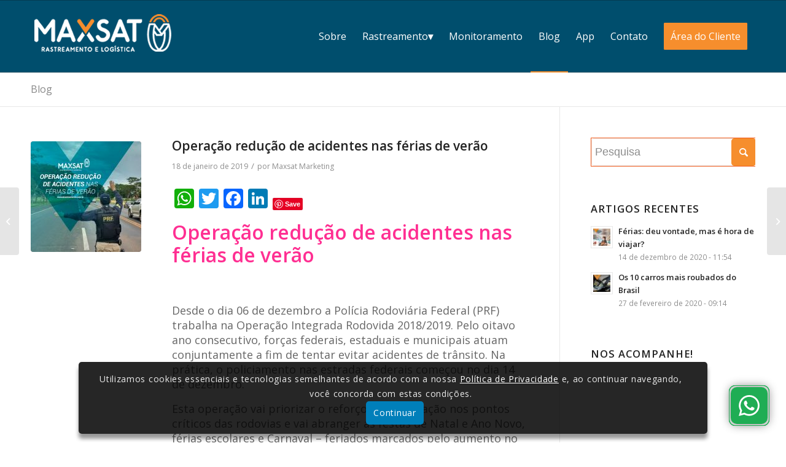

--- FILE ---
content_type: text/html; charset=UTF-8
request_url: https://www.maxsatrastreamento.com.br/operacao-reducao-de-acidentes-nas-ferias-de-verao/
body_size: 22979
content:
<!DOCTYPE html>
<html lang="pt-BR" class="html_stretched responsive av-preloader-disabled  html_header_top html_logo_left html_main_nav_header html_menu_right html_large html_header_sticky html_header_shrinking html_mobile_menu_tablet html_header_searchicon_disabled html_content_align_center html_header_unstick_top_disabled html_header_stretch_disabled html_av-submenu-hidden html_av-submenu-display-click html_av-overlay-side html_av-overlay-side-classic html_71 html_av-submenu-noclone html_entry_id_5127 av-cookies-consent-message-bar-only av-no-preview av-default-lightbox html_text_menu_active av-mobile-menu-switch-default">
<head>
<meta charset="UTF-8" />
<!-- mobile setting -->
<meta name="viewport" content="width=device-width, initial-scale=1">
<!-- Scripts/CSS and wp_head hook -->
<meta name='robots' content='index, follow, max-image-preview:large, max-snippet:-1, max-video-preview:-1' />
<script type='text/javascript'>
function avia_cookie_check_sessionStorage()
{
//	FF throws error when all cookies blocked !!
var sessionBlocked = false;
try
{
var test = sessionStorage.getItem( 'aviaCookieRefused' ) != null;
}
catch(e)
{
sessionBlocked = true;
}
var aviaCookieRefused = ! sessionBlocked ? sessionStorage.getItem( 'aviaCookieRefused' ) : null;
var html = document.getElementsByTagName('html')[0];
/**
* Set a class to avoid calls to sessionStorage
*/
if( sessionBlocked || aviaCookieRefused )
{
if( html.className.indexOf('av-cookies-session-refused') < 0 )
{
html.className += ' av-cookies-session-refused';
}
}
if( sessionBlocked || aviaCookieRefused || document.cookie.match(/aviaCookieConsent/) )
{
if( html.className.indexOf('av-cookies-user-silent-accept') >= 0 )
{
html.className = html.className.replace(/\bav-cookies-user-silent-accept\b/g, '');
}
}
}
avia_cookie_check_sessionStorage();
</script>
<!-- This site is optimized with the Yoast SEO plugin v19.9 - https://yoast.com/wordpress/plugins/seo/ -->
<title>Operação redução de acidentes nas férias de verão - Maxsat - Rastreamento e Legística</title>
<link rel="canonical" href="https://www.maxsatrastreamento.com.br/operacao-reducao-de-acidentes-nas-ferias-de-verao/" />
<meta property="og:locale" content="pt_BR" />
<meta property="og:type" content="article" />
<meta property="og:title" content="Operação redução de acidentes nas férias de verão - Maxsat - Rastreamento e Legística" />
<meta property="og:description" content="Operação redução de acidentes nas férias de verão   Desde o dia 06 de dezembro a Polícia Rodoviária Federal (PRF) trabalha na Operação Integrada Rodovida 2018/2019. Pelo oitavo ano consecutivo, forças federais, estaduais e municipais atuam conjuntamente a fim de tentar evitar acidentes de trânsito. Na prática, o policiamento nas estradas federais começou no dia [&hellip;]" />
<meta property="og:url" content="https://www.maxsatrastreamento.com.br/operacao-reducao-de-acidentes-nas-ferias-de-verao/" />
<meta property="og:site_name" content="Maxsat - Rastreamento e Legística" />
<meta property="article:published_time" content="2019-01-18T10:45:50+00:00" />
<meta property="og:image" content="https://www.maxsatrastreamento.com.br/wp-content/uploads/2019/01/maxsat_18.jpg" />
<meta property="og:image:width" content="1000" />
<meta property="og:image:height" content="1000" />
<meta property="og:image:type" content="image/jpeg" />
<meta name="author" content="Maxsat Marketing" />
<meta name="twitter:label1" content="Escrito por" />
<meta name="twitter:data1" content="Maxsat Marketing" />
<meta name="twitter:label2" content="Est. tempo de leitura" />
<meta name="twitter:data2" content="3 minutos" />
<script type="application/ld+json" class="yoast-schema-graph">{"@context":"https://schema.org","@graph":[{"@type":"WebPage","@id":"https://www.maxsatrastreamento.com.br/operacao-reducao-de-acidentes-nas-ferias-de-verao/","url":"https://www.maxsatrastreamento.com.br/operacao-reducao-de-acidentes-nas-ferias-de-verao/","name":"Operação redução de acidentes nas férias de verão - Maxsat - Rastreamento e Legística","isPartOf":{"@id":"https://www.maxsatrastreamento.com.br/#website"},"primaryImageOfPage":{"@id":"https://www.maxsatrastreamento.com.br/operacao-reducao-de-acidentes-nas-ferias-de-verao/#primaryimage"},"image":{"@id":"https://www.maxsatrastreamento.com.br/operacao-reducao-de-acidentes-nas-ferias-de-verao/#primaryimage"},"thumbnailUrl":"https://www.maxsatrastreamento.com.br/wp-content/uploads/2019/01/maxsat_18.jpg","datePublished":"2019-01-18T10:45:50+00:00","dateModified":"2019-01-18T10:45:50+00:00","author":{"@id":"https://www.maxsatrastreamento.com.br/#/schema/person/020b5ce100fc09f2ccd3d464a2b10850"},"breadcrumb":{"@id":"https://www.maxsatrastreamento.com.br/operacao-reducao-de-acidentes-nas-ferias-de-verao/#breadcrumb"},"inLanguage":"pt-BR","potentialAction":[{"@type":"ReadAction","target":["https://www.maxsatrastreamento.com.br/operacao-reducao-de-acidentes-nas-ferias-de-verao/"]}]},{"@type":"ImageObject","inLanguage":"pt-BR","@id":"https://www.maxsatrastreamento.com.br/operacao-reducao-de-acidentes-nas-ferias-de-verao/#primaryimage","url":"https://www.maxsatrastreamento.com.br/wp-content/uploads/2019/01/maxsat_18.jpg","contentUrl":"https://www.maxsatrastreamento.com.br/wp-content/uploads/2019/01/maxsat_18.jpg","width":1000,"height":1000},{"@type":"BreadcrumbList","@id":"https://www.maxsatrastreamento.com.br/operacao-reducao-de-acidentes-nas-ferias-de-verao/#breadcrumb","itemListElement":[{"@type":"ListItem","position":1,"name":"Home","item":"https://www.maxsatrastreamento.com.br/homepage/"},{"@type":"ListItem","position":2,"name":"Operação redução de acidentes nas férias de verão"}]},{"@type":"WebSite","@id":"https://www.maxsatrastreamento.com.br/#website","url":"https://www.maxsatrastreamento.com.br/","name":"Maxsat - Rastreamento e Legística","description":"Rastreamento e Logística para carros, motos, barcos, máquinas, equipamentos. Controle e gestão eficiente.","potentialAction":[{"@type":"SearchAction","target":{"@type":"EntryPoint","urlTemplate":"https://www.maxsatrastreamento.com.br/?s={search_term_string}"},"query-input":"required name=search_term_string"}],"inLanguage":"pt-BR"},{"@type":"Person","@id":"https://www.maxsatrastreamento.com.br/#/schema/person/020b5ce100fc09f2ccd3d464a2b10850","name":"Maxsat Marketing","sameAs":["https://www.maxsatrastreamento.com.br"]}]}</script>
<!-- / Yoast SEO plugin. -->
<script type='application/javascript'>console.log('PixelYourSite Free version 9.2.0');</script>
<link rel='dns-prefetch' href='//static.addtoany.com' />
<link rel='dns-prefetch' href='//s.w.org' />
<link rel="alternate" type="application/rss+xml" title="Feed para Maxsat - Rastreamento e Legística &raquo;" href="https://www.maxsatrastreamento.com.br/feed/" />
<link rel="alternate" type="application/rss+xml" title="Feed de comentários para Maxsat - Rastreamento e Legística &raquo;" href="https://www.maxsatrastreamento.com.br/comments/feed/" />
<link rel="alternate" type="application/rss+xml" title="Feed de comentários para Maxsat - Rastreamento e Legística &raquo; Operação redução de acidentes nas férias de verão" href="https://www.maxsatrastreamento.com.br/operacao-reducao-de-acidentes-nas-ferias-de-verao/feed/" />
<!-- google webfont font replacement -->
<script type='text/javascript'>
(function() {
/*	check if webfonts are disabled by user setting via cookie - or user must opt in.	*/
var html = document.getElementsByTagName('html')[0];
var cookie_check = html.className.indexOf('av-cookies-needs-opt-in') >= 0 || html.className.indexOf('av-cookies-can-opt-out') >= 0;
var allow_continue = true;
var silent_accept_cookie = html.className.indexOf('av-cookies-user-silent-accept') >= 0;
if( cookie_check && ! silent_accept_cookie )
{
if( ! document.cookie.match(/aviaCookieConsent/) || html.className.indexOf('av-cookies-session-refused') >= 0 )
{
allow_continue = false;
}
else
{
if( ! document.cookie.match(/aviaPrivacyRefuseCookiesHideBar/) )
{
allow_continue = false;
}
else if( ! document.cookie.match(/aviaPrivacyEssentialCookiesEnabled/) )
{
allow_continue = false;
}
else if( document.cookie.match(/aviaPrivacyGoogleWebfontsDisabled/) )
{
allow_continue = false;
}
}
}
if( allow_continue )
{
var f = document.createElement('link');
f.type 	= 'text/css';
f.rel 	= 'stylesheet';
f.href 	= '//fonts.googleapis.com/css?family=Open+Sans:400,600&display=auto';
f.id 	= 'avia-google-webfont';
document.getElementsByTagName('head')[0].appendChild(f);
}
})();
</script>
<script type="text/javascript">
window._wpemojiSettings = {"baseUrl":"https:\/\/s.w.org\/images\/core\/emoji\/14.0.0\/72x72\/","ext":".png","svgUrl":"https:\/\/s.w.org\/images\/core\/emoji\/14.0.0\/svg\/","svgExt":".svg","source":{"concatemoji":"https:\/\/www.maxsatrastreamento.com.br\/wp-includes\/js\/wp-emoji-release.min.js?ver=6.0.11"}};
/*! This file is auto-generated */
!function(e,a,t){var n,r,o,i=a.createElement("canvas"),p=i.getContext&&i.getContext("2d");function s(e,t){var a=String.fromCharCode,e=(p.clearRect(0,0,i.width,i.height),p.fillText(a.apply(this,e),0,0),i.toDataURL());return p.clearRect(0,0,i.width,i.height),p.fillText(a.apply(this,t),0,0),e===i.toDataURL()}function c(e){var t=a.createElement("script");t.src=e,t.defer=t.type="text/javascript",a.getElementsByTagName("head")[0].appendChild(t)}for(o=Array("flag","emoji"),t.supports={everything:!0,everythingExceptFlag:!0},r=0;r<o.length;r++)t.supports[o[r]]=function(e){if(!p||!p.fillText)return!1;switch(p.textBaseline="top",p.font="600 32px Arial",e){case"flag":return s([127987,65039,8205,9895,65039],[127987,65039,8203,9895,65039])?!1:!s([55356,56826,55356,56819],[55356,56826,8203,55356,56819])&&!s([55356,57332,56128,56423,56128,56418,56128,56421,56128,56430,56128,56423,56128,56447],[55356,57332,8203,56128,56423,8203,56128,56418,8203,56128,56421,8203,56128,56430,8203,56128,56423,8203,56128,56447]);case"emoji":return!s([129777,127995,8205,129778,127999],[129777,127995,8203,129778,127999])}return!1}(o[r]),t.supports.everything=t.supports.everything&&t.supports[o[r]],"flag"!==o[r]&&(t.supports.everythingExceptFlag=t.supports.everythingExceptFlag&&t.supports[o[r]]);t.supports.everythingExceptFlag=t.supports.everythingExceptFlag&&!t.supports.flag,t.DOMReady=!1,t.readyCallback=function(){t.DOMReady=!0},t.supports.everything||(n=function(){t.readyCallback()},a.addEventListener?(a.addEventListener("DOMContentLoaded",n,!1),e.addEventListener("load",n,!1)):(e.attachEvent("onload",n),a.attachEvent("onreadystatechange",function(){"complete"===a.readyState&&t.readyCallback()})),(e=t.source||{}).concatemoji?c(e.concatemoji):e.wpemoji&&e.twemoji&&(c(e.twemoji),c(e.wpemoji)))}(window,document,window._wpemojiSettings);
</script>
<style type="text/css">
img.wp-smiley,
img.emoji {
display: inline !important;
border: none !important;
box-shadow: none !important;
height: 1em !important;
width: 1em !important;
margin: 0 0.07em !important;
vertical-align: -0.1em !important;
background: none !important;
padding: 0 !important;
}
</style>
<!-- <link rel='stylesheet' id='mascarascf7-css-css'  href='https://www.maxsatrastreamento.com.br/wp-content/plugins/mascaras-para-cf7//css/style.css?ver=1.0.0' type='text/css' media='all' /> -->
<!-- <link rel='stylesheet' id='avia-grid-css'  href='https://www.maxsatrastreamento.com.br/wp-content/themes/enfold/css/grid.css?ver=5.1.2' type='text/css' media='all' /> -->
<!-- <link rel='stylesheet' id='avia-base-css'  href='https://www.maxsatrastreamento.com.br/wp-content/themes/enfold/css/base.css?ver=5.1.2' type='text/css' media='all' /> -->
<!-- <link rel='stylesheet' id='avia-layout-css'  href='https://www.maxsatrastreamento.com.br/wp-content/themes/enfold/css/layout.css?ver=5.1.2' type='text/css' media='all' /> -->
<!-- <link rel='stylesheet' id='avia-module-audioplayer-css'  href='https://www.maxsatrastreamento.com.br/wp-content/themes/enfold/config-templatebuilder/avia-shortcodes/audio-player/audio-player.css?ver=6.0.11' type='text/css' media='all' /> -->
<!-- <link rel='stylesheet' id='avia-module-blog-css'  href='https://www.maxsatrastreamento.com.br/wp-content/themes/enfold/config-templatebuilder/avia-shortcodes/blog/blog.css?ver=6.0.11' type='text/css' media='all' /> -->
<!-- <link rel='stylesheet' id='avia-module-postslider-css'  href='https://www.maxsatrastreamento.com.br/wp-content/themes/enfold/config-templatebuilder/avia-shortcodes/postslider/postslider.css?ver=6.0.11' type='text/css' media='all' /> -->
<!-- <link rel='stylesheet' id='avia-module-button-css'  href='https://www.maxsatrastreamento.com.br/wp-content/themes/enfold/config-templatebuilder/avia-shortcodes/buttons/buttons.css?ver=6.0.11' type='text/css' media='all' /> -->
<!-- <link rel='stylesheet' id='avia-module-buttonrow-css'  href='https://www.maxsatrastreamento.com.br/wp-content/themes/enfold/config-templatebuilder/avia-shortcodes/buttonrow/buttonrow.css?ver=6.0.11' type='text/css' media='all' /> -->
<!-- <link rel='stylesheet' id='avia-module-button-fullwidth-css'  href='https://www.maxsatrastreamento.com.br/wp-content/themes/enfold/config-templatebuilder/avia-shortcodes/buttons_fullwidth/buttons_fullwidth.css?ver=6.0.11' type='text/css' media='all' /> -->
<!-- <link rel='stylesheet' id='avia-module-catalogue-css'  href='https://www.maxsatrastreamento.com.br/wp-content/themes/enfold/config-templatebuilder/avia-shortcodes/catalogue/catalogue.css?ver=6.0.11' type='text/css' media='all' /> -->
<!-- <link rel='stylesheet' id='avia-module-comments-css'  href='https://www.maxsatrastreamento.com.br/wp-content/themes/enfold/config-templatebuilder/avia-shortcodes/comments/comments.css?ver=6.0.11' type='text/css' media='all' /> -->
<!-- <link rel='stylesheet' id='avia-module-contact-css'  href='https://www.maxsatrastreamento.com.br/wp-content/themes/enfold/config-templatebuilder/avia-shortcodes/contact/contact.css?ver=6.0.11' type='text/css' media='all' /> -->
<!-- <link rel='stylesheet' id='avia-module-slideshow-css'  href='https://www.maxsatrastreamento.com.br/wp-content/themes/enfold/config-templatebuilder/avia-shortcodes/slideshow/slideshow.css?ver=6.0.11' type='text/css' media='all' /> -->
<!-- <link rel='stylesheet' id='avia-module-slideshow-contentpartner-css'  href='https://www.maxsatrastreamento.com.br/wp-content/themes/enfold/config-templatebuilder/avia-shortcodes/contentslider/contentslider.css?ver=6.0.11' type='text/css' media='all' /> -->
<!-- <link rel='stylesheet' id='avia-module-countdown-css'  href='https://www.maxsatrastreamento.com.br/wp-content/themes/enfold/config-templatebuilder/avia-shortcodes/countdown/countdown.css?ver=6.0.11' type='text/css' media='all' /> -->
<!-- <link rel='stylesheet' id='avia-module-gallery-css'  href='https://www.maxsatrastreamento.com.br/wp-content/themes/enfold/config-templatebuilder/avia-shortcodes/gallery/gallery.css?ver=6.0.11' type='text/css' media='all' /> -->
<!-- <link rel='stylesheet' id='avia-module-gallery-hor-css'  href='https://www.maxsatrastreamento.com.br/wp-content/themes/enfold/config-templatebuilder/avia-shortcodes/gallery_horizontal/gallery_horizontal.css?ver=6.0.11' type='text/css' media='all' /> -->
<!-- <link rel='stylesheet' id='avia-module-maps-css'  href='https://www.maxsatrastreamento.com.br/wp-content/themes/enfold/config-templatebuilder/avia-shortcodes/google_maps/google_maps.css?ver=6.0.11' type='text/css' media='all' /> -->
<!-- <link rel='stylesheet' id='avia-module-gridrow-css'  href='https://www.maxsatrastreamento.com.br/wp-content/themes/enfold/config-templatebuilder/avia-shortcodes/grid_row/grid_row.css?ver=6.0.11' type='text/css' media='all' /> -->
<!-- <link rel='stylesheet' id='avia-module-heading-css'  href='https://www.maxsatrastreamento.com.br/wp-content/themes/enfold/config-templatebuilder/avia-shortcodes/heading/heading.css?ver=6.0.11' type='text/css' media='all' /> -->
<!-- <link rel='stylesheet' id='avia-module-rotator-css'  href='https://www.maxsatrastreamento.com.br/wp-content/themes/enfold/config-templatebuilder/avia-shortcodes/headline_rotator/headline_rotator.css?ver=6.0.11' type='text/css' media='all' /> -->
<!-- <link rel='stylesheet' id='avia-module-hr-css'  href='https://www.maxsatrastreamento.com.br/wp-content/themes/enfold/config-templatebuilder/avia-shortcodes/hr/hr.css?ver=6.0.11' type='text/css' media='all' /> -->
<!-- <link rel='stylesheet' id='avia-module-icon-css'  href='https://www.maxsatrastreamento.com.br/wp-content/themes/enfold/config-templatebuilder/avia-shortcodes/icon/icon.css?ver=6.0.11' type='text/css' media='all' /> -->
<!-- <link rel='stylesheet' id='avia-module-icon-circles-css'  href='https://www.maxsatrastreamento.com.br/wp-content/themes/enfold/config-templatebuilder/avia-shortcodes/icon_circles/icon_circles.css?ver=6.0.11' type='text/css' media='all' /> -->
<!-- <link rel='stylesheet' id='avia-module-iconbox-css'  href='https://www.maxsatrastreamento.com.br/wp-content/themes/enfold/config-templatebuilder/avia-shortcodes/iconbox/iconbox.css?ver=6.0.11' type='text/css' media='all' /> -->
<!-- <link rel='stylesheet' id='avia-module-icongrid-css'  href='https://www.maxsatrastreamento.com.br/wp-content/themes/enfold/config-templatebuilder/avia-shortcodes/icongrid/icongrid.css?ver=6.0.11' type='text/css' media='all' /> -->
<!-- <link rel='stylesheet' id='avia-module-iconlist-css'  href='https://www.maxsatrastreamento.com.br/wp-content/themes/enfold/config-templatebuilder/avia-shortcodes/iconlist/iconlist.css?ver=6.0.11' type='text/css' media='all' /> -->
<!-- <link rel='stylesheet' id='avia-module-image-css'  href='https://www.maxsatrastreamento.com.br/wp-content/themes/enfold/config-templatebuilder/avia-shortcodes/image/image.css?ver=6.0.11' type='text/css' media='all' /> -->
<!-- <link rel='stylesheet' id='avia-module-hotspot-css'  href='https://www.maxsatrastreamento.com.br/wp-content/themes/enfold/config-templatebuilder/avia-shortcodes/image_hotspots/image_hotspots.css?ver=6.0.11' type='text/css' media='all' /> -->
<!-- <link rel='stylesheet' id='avia-module-magazine-css'  href='https://www.maxsatrastreamento.com.br/wp-content/themes/enfold/config-templatebuilder/avia-shortcodes/magazine/magazine.css?ver=6.0.11' type='text/css' media='all' /> -->
<!-- <link rel='stylesheet' id='avia-module-masonry-css'  href='https://www.maxsatrastreamento.com.br/wp-content/themes/enfold/config-templatebuilder/avia-shortcodes/masonry_entries/masonry_entries.css?ver=6.0.11' type='text/css' media='all' /> -->
<!-- <link rel='stylesheet' id='avia-siteloader-css'  href='https://www.maxsatrastreamento.com.br/wp-content/themes/enfold/css/avia-snippet-site-preloader.css?ver=6.0.11' type='text/css' media='all' /> -->
<!-- <link rel='stylesheet' id='avia-module-menu-css'  href='https://www.maxsatrastreamento.com.br/wp-content/themes/enfold/config-templatebuilder/avia-shortcodes/menu/menu.css?ver=6.0.11' type='text/css' media='all' /> -->
<!-- <link rel='stylesheet' id='avia-module-notification-css'  href='https://www.maxsatrastreamento.com.br/wp-content/themes/enfold/config-templatebuilder/avia-shortcodes/notification/notification.css?ver=6.0.11' type='text/css' media='all' /> -->
<!-- <link rel='stylesheet' id='avia-module-numbers-css'  href='https://www.maxsatrastreamento.com.br/wp-content/themes/enfold/config-templatebuilder/avia-shortcodes/numbers/numbers.css?ver=6.0.11' type='text/css' media='all' /> -->
<!-- <link rel='stylesheet' id='avia-module-portfolio-css'  href='https://www.maxsatrastreamento.com.br/wp-content/themes/enfold/config-templatebuilder/avia-shortcodes/portfolio/portfolio.css?ver=6.0.11' type='text/css' media='all' /> -->
<!-- <link rel='stylesheet' id='avia-module-post-metadata-css'  href='https://www.maxsatrastreamento.com.br/wp-content/themes/enfold/config-templatebuilder/avia-shortcodes/post_metadata/post_metadata.css?ver=6.0.11' type='text/css' media='all' /> -->
<!-- <link rel='stylesheet' id='avia-module-progress-bar-css'  href='https://www.maxsatrastreamento.com.br/wp-content/themes/enfold/config-templatebuilder/avia-shortcodes/progressbar/progressbar.css?ver=6.0.11' type='text/css' media='all' /> -->
<!-- <link rel='stylesheet' id='avia-module-promobox-css'  href='https://www.maxsatrastreamento.com.br/wp-content/themes/enfold/config-templatebuilder/avia-shortcodes/promobox/promobox.css?ver=6.0.11' type='text/css' media='all' /> -->
<!-- <link rel='stylesheet' id='avia-sc-search-css'  href='https://www.maxsatrastreamento.com.br/wp-content/themes/enfold/config-templatebuilder/avia-shortcodes/search/search.css?ver=6.0.11' type='text/css' media='all' /> -->
<!-- <link rel='stylesheet' id='avia-module-slideshow-accordion-css'  href='https://www.maxsatrastreamento.com.br/wp-content/themes/enfold/config-templatebuilder/avia-shortcodes/slideshow_accordion/slideshow_accordion.css?ver=6.0.11' type='text/css' media='all' /> -->
<!-- <link rel='stylesheet' id='avia-module-slideshow-feature-image-css'  href='https://www.maxsatrastreamento.com.br/wp-content/themes/enfold/config-templatebuilder/avia-shortcodes/slideshow_feature_image/slideshow_feature_image.css?ver=6.0.11' type='text/css' media='all' /> -->
<!-- <link rel='stylesheet' id='avia-module-slideshow-fullsize-css'  href='https://www.maxsatrastreamento.com.br/wp-content/themes/enfold/config-templatebuilder/avia-shortcodes/slideshow_fullsize/slideshow_fullsize.css?ver=6.0.11' type='text/css' media='all' /> -->
<!-- <link rel='stylesheet' id='avia-module-slideshow-fullscreen-css'  href='https://www.maxsatrastreamento.com.br/wp-content/themes/enfold/config-templatebuilder/avia-shortcodes/slideshow_fullscreen/slideshow_fullscreen.css?ver=6.0.11' type='text/css' media='all' /> -->
<!-- <link rel='stylesheet' id='avia-module-slideshow-ls-css'  href='https://www.maxsatrastreamento.com.br/wp-content/themes/enfold/config-templatebuilder/avia-shortcodes/slideshow_layerslider/slideshow_layerslider.css?ver=6.0.11' type='text/css' media='all' /> -->
<!-- <link rel='stylesheet' id='avia-module-social-css'  href='https://www.maxsatrastreamento.com.br/wp-content/themes/enfold/config-templatebuilder/avia-shortcodes/social_share/social_share.css?ver=6.0.11' type='text/css' media='all' /> -->
<!-- <link rel='stylesheet' id='avia-module-tabsection-css'  href='https://www.maxsatrastreamento.com.br/wp-content/themes/enfold/config-templatebuilder/avia-shortcodes/tab_section/tab_section.css?ver=6.0.11' type='text/css' media='all' /> -->
<!-- <link rel='stylesheet' id='avia-module-table-css'  href='https://www.maxsatrastreamento.com.br/wp-content/themes/enfold/config-templatebuilder/avia-shortcodes/table/table.css?ver=6.0.11' type='text/css' media='all' /> -->
<!-- <link rel='stylesheet' id='avia-module-tabs-css'  href='https://www.maxsatrastreamento.com.br/wp-content/themes/enfold/config-templatebuilder/avia-shortcodes/tabs/tabs.css?ver=6.0.11' type='text/css' media='all' /> -->
<!-- <link rel='stylesheet' id='avia-module-team-css'  href='https://www.maxsatrastreamento.com.br/wp-content/themes/enfold/config-templatebuilder/avia-shortcodes/team/team.css?ver=6.0.11' type='text/css' media='all' /> -->
<!-- <link rel='stylesheet' id='avia-module-testimonials-css'  href='https://www.maxsatrastreamento.com.br/wp-content/themes/enfold/config-templatebuilder/avia-shortcodes/testimonials/testimonials.css?ver=6.0.11' type='text/css' media='all' /> -->
<!-- <link rel='stylesheet' id='avia-module-timeline-css'  href='https://www.maxsatrastreamento.com.br/wp-content/themes/enfold/config-templatebuilder/avia-shortcodes/timeline/timeline.css?ver=6.0.11' type='text/css' media='all' /> -->
<!-- <link rel='stylesheet' id='avia-module-toggles-css'  href='https://www.maxsatrastreamento.com.br/wp-content/themes/enfold/config-templatebuilder/avia-shortcodes/toggles/toggles.css?ver=6.0.11' type='text/css' media='all' /> -->
<!-- <link rel='stylesheet' id='avia-module-video-css'  href='https://www.maxsatrastreamento.com.br/wp-content/themes/enfold/config-templatebuilder/avia-shortcodes/video/video.css?ver=6.0.11' type='text/css' media='all' /> -->
<!-- <link rel='stylesheet' id='dashicons-css'  href='https://www.maxsatrastreamento.com.br/wp-includes/css/dashicons.min.css?ver=6.0.11' type='text/css' media='all' /> -->
<!-- <link rel='stylesheet' id='menu-icons-extra-css'  href='https://www.maxsatrastreamento.com.br/wp-content/plugins/menu-icons/css/extra.min.css?ver=0.13.0' type='text/css' media='all' /> -->
<!-- <link rel='stylesheet' id='wp-block-library-css'  href='https://www.maxsatrastreamento.com.br/wp-includes/css/dist/block-library/style.min.css?ver=6.0.11' type='text/css' media='all' /> -->
<link rel="stylesheet" type="text/css" href="//www.maxsatrastreamento.com.br/wp-content/cache/wpfc-minified/2z9hj62s/e0hqd.css" media="all"/>
<style id='global-styles-inline-css' type='text/css'>
body{--wp--preset--color--black: #000000;--wp--preset--color--cyan-bluish-gray: #abb8c3;--wp--preset--color--white: #ffffff;--wp--preset--color--pale-pink: #f78da7;--wp--preset--color--vivid-red: #cf2e2e;--wp--preset--color--luminous-vivid-orange: #ff6900;--wp--preset--color--luminous-vivid-amber: #fcb900;--wp--preset--color--light-green-cyan: #7bdcb5;--wp--preset--color--vivid-green-cyan: #00d084;--wp--preset--color--pale-cyan-blue: #8ed1fc;--wp--preset--color--vivid-cyan-blue: #0693e3;--wp--preset--color--vivid-purple: #9b51e0;--wp--preset--color--metallic-red: #b02b2c;--wp--preset--color--maximum-yellow-red: #edae44;--wp--preset--color--yellow-sun: #eeee22;--wp--preset--color--palm-leaf: #83a846;--wp--preset--color--aero: #7bb0e7;--wp--preset--color--old-lavender: #745f7e;--wp--preset--color--steel-teal: #5f8789;--wp--preset--color--raspberry-pink: #d65799;--wp--preset--color--medium-turquoise: #4ecac2;--wp--preset--gradient--vivid-cyan-blue-to-vivid-purple: linear-gradient(135deg,rgba(6,147,227,1) 0%,rgb(155,81,224) 100%);--wp--preset--gradient--light-green-cyan-to-vivid-green-cyan: linear-gradient(135deg,rgb(122,220,180) 0%,rgb(0,208,130) 100%);--wp--preset--gradient--luminous-vivid-amber-to-luminous-vivid-orange: linear-gradient(135deg,rgba(252,185,0,1) 0%,rgba(255,105,0,1) 100%);--wp--preset--gradient--luminous-vivid-orange-to-vivid-red: linear-gradient(135deg,rgba(255,105,0,1) 0%,rgb(207,46,46) 100%);--wp--preset--gradient--very-light-gray-to-cyan-bluish-gray: linear-gradient(135deg,rgb(238,238,238) 0%,rgb(169,184,195) 100%);--wp--preset--gradient--cool-to-warm-spectrum: linear-gradient(135deg,rgb(74,234,220) 0%,rgb(151,120,209) 20%,rgb(207,42,186) 40%,rgb(238,44,130) 60%,rgb(251,105,98) 80%,rgb(254,248,76) 100%);--wp--preset--gradient--blush-light-purple: linear-gradient(135deg,rgb(255,206,236) 0%,rgb(152,150,240) 100%);--wp--preset--gradient--blush-bordeaux: linear-gradient(135deg,rgb(254,205,165) 0%,rgb(254,45,45) 50%,rgb(107,0,62) 100%);--wp--preset--gradient--luminous-dusk: linear-gradient(135deg,rgb(255,203,112) 0%,rgb(199,81,192) 50%,rgb(65,88,208) 100%);--wp--preset--gradient--pale-ocean: linear-gradient(135deg,rgb(255,245,203) 0%,rgb(182,227,212) 50%,rgb(51,167,181) 100%);--wp--preset--gradient--electric-grass: linear-gradient(135deg,rgb(202,248,128) 0%,rgb(113,206,126) 100%);--wp--preset--gradient--midnight: linear-gradient(135deg,rgb(2,3,129) 0%,rgb(40,116,252) 100%);--wp--preset--duotone--dark-grayscale: url('#wp-duotone-dark-grayscale');--wp--preset--duotone--grayscale: url('#wp-duotone-grayscale');--wp--preset--duotone--purple-yellow: url('#wp-duotone-purple-yellow');--wp--preset--duotone--blue-red: url('#wp-duotone-blue-red');--wp--preset--duotone--midnight: url('#wp-duotone-midnight');--wp--preset--duotone--magenta-yellow: url('#wp-duotone-magenta-yellow');--wp--preset--duotone--purple-green: url('#wp-duotone-purple-green');--wp--preset--duotone--blue-orange: url('#wp-duotone-blue-orange');--wp--preset--font-size--small: 1rem;--wp--preset--font-size--medium: 1.125rem;--wp--preset--font-size--large: 1.75rem;--wp--preset--font-size--x-large: clamp(1.75rem, 3vw, 2.25rem);}body { margin: 0; }.wp-site-blocks > .alignleft { float: left; margin-right: 2em; }.wp-site-blocks > .alignright { float: right; margin-left: 2em; }.wp-site-blocks > .aligncenter { justify-content: center; margin-left: auto; margin-right: auto; }.has-black-color{color: var(--wp--preset--color--black) !important;}.has-cyan-bluish-gray-color{color: var(--wp--preset--color--cyan-bluish-gray) !important;}.has-white-color{color: var(--wp--preset--color--white) !important;}.has-pale-pink-color{color: var(--wp--preset--color--pale-pink) !important;}.has-vivid-red-color{color: var(--wp--preset--color--vivid-red) !important;}.has-luminous-vivid-orange-color{color: var(--wp--preset--color--luminous-vivid-orange) !important;}.has-luminous-vivid-amber-color{color: var(--wp--preset--color--luminous-vivid-amber) !important;}.has-light-green-cyan-color{color: var(--wp--preset--color--light-green-cyan) !important;}.has-vivid-green-cyan-color{color: var(--wp--preset--color--vivid-green-cyan) !important;}.has-pale-cyan-blue-color{color: var(--wp--preset--color--pale-cyan-blue) !important;}.has-vivid-cyan-blue-color{color: var(--wp--preset--color--vivid-cyan-blue) !important;}.has-vivid-purple-color{color: var(--wp--preset--color--vivid-purple) !important;}.has-metallic-red-color{color: var(--wp--preset--color--metallic-red) !important;}.has-maximum-yellow-red-color{color: var(--wp--preset--color--maximum-yellow-red) !important;}.has-yellow-sun-color{color: var(--wp--preset--color--yellow-sun) !important;}.has-palm-leaf-color{color: var(--wp--preset--color--palm-leaf) !important;}.has-aero-color{color: var(--wp--preset--color--aero) !important;}.has-old-lavender-color{color: var(--wp--preset--color--old-lavender) !important;}.has-steel-teal-color{color: var(--wp--preset--color--steel-teal) !important;}.has-raspberry-pink-color{color: var(--wp--preset--color--raspberry-pink) !important;}.has-medium-turquoise-color{color: var(--wp--preset--color--medium-turquoise) !important;}.has-black-background-color{background-color: var(--wp--preset--color--black) !important;}.has-cyan-bluish-gray-background-color{background-color: var(--wp--preset--color--cyan-bluish-gray) !important;}.has-white-background-color{background-color: var(--wp--preset--color--white) !important;}.has-pale-pink-background-color{background-color: var(--wp--preset--color--pale-pink) !important;}.has-vivid-red-background-color{background-color: var(--wp--preset--color--vivid-red) !important;}.has-luminous-vivid-orange-background-color{background-color: var(--wp--preset--color--luminous-vivid-orange) !important;}.has-luminous-vivid-amber-background-color{background-color: var(--wp--preset--color--luminous-vivid-amber) !important;}.has-light-green-cyan-background-color{background-color: var(--wp--preset--color--light-green-cyan) !important;}.has-vivid-green-cyan-background-color{background-color: var(--wp--preset--color--vivid-green-cyan) !important;}.has-pale-cyan-blue-background-color{background-color: var(--wp--preset--color--pale-cyan-blue) !important;}.has-vivid-cyan-blue-background-color{background-color: var(--wp--preset--color--vivid-cyan-blue) !important;}.has-vivid-purple-background-color{background-color: var(--wp--preset--color--vivid-purple) !important;}.has-metallic-red-background-color{background-color: var(--wp--preset--color--metallic-red) !important;}.has-maximum-yellow-red-background-color{background-color: var(--wp--preset--color--maximum-yellow-red) !important;}.has-yellow-sun-background-color{background-color: var(--wp--preset--color--yellow-sun) !important;}.has-palm-leaf-background-color{background-color: var(--wp--preset--color--palm-leaf) !important;}.has-aero-background-color{background-color: var(--wp--preset--color--aero) !important;}.has-old-lavender-background-color{background-color: var(--wp--preset--color--old-lavender) !important;}.has-steel-teal-background-color{background-color: var(--wp--preset--color--steel-teal) !important;}.has-raspberry-pink-background-color{background-color: var(--wp--preset--color--raspberry-pink) !important;}.has-medium-turquoise-background-color{background-color: var(--wp--preset--color--medium-turquoise) !important;}.has-black-border-color{border-color: var(--wp--preset--color--black) !important;}.has-cyan-bluish-gray-border-color{border-color: var(--wp--preset--color--cyan-bluish-gray) !important;}.has-white-border-color{border-color: var(--wp--preset--color--white) !important;}.has-pale-pink-border-color{border-color: var(--wp--preset--color--pale-pink) !important;}.has-vivid-red-border-color{border-color: var(--wp--preset--color--vivid-red) !important;}.has-luminous-vivid-orange-border-color{border-color: var(--wp--preset--color--luminous-vivid-orange) !important;}.has-luminous-vivid-amber-border-color{border-color: var(--wp--preset--color--luminous-vivid-amber) !important;}.has-light-green-cyan-border-color{border-color: var(--wp--preset--color--light-green-cyan) !important;}.has-vivid-green-cyan-border-color{border-color: var(--wp--preset--color--vivid-green-cyan) !important;}.has-pale-cyan-blue-border-color{border-color: var(--wp--preset--color--pale-cyan-blue) !important;}.has-vivid-cyan-blue-border-color{border-color: var(--wp--preset--color--vivid-cyan-blue) !important;}.has-vivid-purple-border-color{border-color: var(--wp--preset--color--vivid-purple) !important;}.has-metallic-red-border-color{border-color: var(--wp--preset--color--metallic-red) !important;}.has-maximum-yellow-red-border-color{border-color: var(--wp--preset--color--maximum-yellow-red) !important;}.has-yellow-sun-border-color{border-color: var(--wp--preset--color--yellow-sun) !important;}.has-palm-leaf-border-color{border-color: var(--wp--preset--color--palm-leaf) !important;}.has-aero-border-color{border-color: var(--wp--preset--color--aero) !important;}.has-old-lavender-border-color{border-color: var(--wp--preset--color--old-lavender) !important;}.has-steel-teal-border-color{border-color: var(--wp--preset--color--steel-teal) !important;}.has-raspberry-pink-border-color{border-color: var(--wp--preset--color--raspberry-pink) !important;}.has-medium-turquoise-border-color{border-color: var(--wp--preset--color--medium-turquoise) !important;}.has-vivid-cyan-blue-to-vivid-purple-gradient-background{background: var(--wp--preset--gradient--vivid-cyan-blue-to-vivid-purple) !important;}.has-light-green-cyan-to-vivid-green-cyan-gradient-background{background: var(--wp--preset--gradient--light-green-cyan-to-vivid-green-cyan) !important;}.has-luminous-vivid-amber-to-luminous-vivid-orange-gradient-background{background: var(--wp--preset--gradient--luminous-vivid-amber-to-luminous-vivid-orange) !important;}.has-luminous-vivid-orange-to-vivid-red-gradient-background{background: var(--wp--preset--gradient--luminous-vivid-orange-to-vivid-red) !important;}.has-very-light-gray-to-cyan-bluish-gray-gradient-background{background: var(--wp--preset--gradient--very-light-gray-to-cyan-bluish-gray) !important;}.has-cool-to-warm-spectrum-gradient-background{background: var(--wp--preset--gradient--cool-to-warm-spectrum) !important;}.has-blush-light-purple-gradient-background{background: var(--wp--preset--gradient--blush-light-purple) !important;}.has-blush-bordeaux-gradient-background{background: var(--wp--preset--gradient--blush-bordeaux) !important;}.has-luminous-dusk-gradient-background{background: var(--wp--preset--gradient--luminous-dusk) !important;}.has-pale-ocean-gradient-background{background: var(--wp--preset--gradient--pale-ocean) !important;}.has-electric-grass-gradient-background{background: var(--wp--preset--gradient--electric-grass) !important;}.has-midnight-gradient-background{background: var(--wp--preset--gradient--midnight) !important;}.has-small-font-size{font-size: var(--wp--preset--font-size--small) !important;}.has-medium-font-size{font-size: var(--wp--preset--font-size--medium) !important;}.has-large-font-size{font-size: var(--wp--preset--font-size--large) !important;}.has-x-large-font-size{font-size: var(--wp--preset--font-size--x-large) !important;}
</style>
<!-- <link rel='stylesheet' id='contact-form-7-css'  href='https://www.maxsatrastreamento.com.br/wp-content/plugins/contact-form-7/includes/css/styles.css?ver=5.5.6.1' type='text/css' media='all' /> -->
<!-- <link rel='stylesheet' id='wpcf7-redirect-script-frontend-css'  href='https://www.maxsatrastreamento.com.br/wp-content/plugins/wpcf7-redirect/build/css/wpcf7-redirect-frontend.min.css?ver=6.0.11' type='text/css' media='all' /> -->
<!-- <link rel='stylesheet' id='avia-scs-css'  href='https://www.maxsatrastreamento.com.br/wp-content/themes/enfold/css/shortcodes.css?ver=5.1.2' type='text/css' media='all' /> -->
<link rel="stylesheet" type="text/css" href="//www.maxsatrastreamento.com.br/wp-content/cache/wpfc-minified/qtpsoat5/e0h98.css" media="all"/>
<!-- <link rel='stylesheet' id='avia-popup-css-css'  href='https://www.maxsatrastreamento.com.br/wp-content/themes/enfold/js/aviapopup/magnific-popup.css?ver=5.1.2' type='text/css' media='screen' /> -->
<!-- <link rel='stylesheet' id='avia-lightbox-css'  href='https://www.maxsatrastreamento.com.br/wp-content/themes/enfold/css/avia-snippet-lightbox.css?ver=5.1.2' type='text/css' media='screen' /> -->
<!-- <link rel='stylesheet' id='avia-widget-css-css'  href='https://www.maxsatrastreamento.com.br/wp-content/themes/enfold/css/avia-snippet-widget.css?ver=5.1.2' type='text/css' media='screen' /> -->
<link rel="stylesheet" type="text/css" href="//www.maxsatrastreamento.com.br/wp-content/cache/wpfc-minified/r7hi9wq/e0h98.css" media="screen"/>
<!-- <link rel='stylesheet' id='avia-dynamic-css'  href='https://www.maxsatrastreamento.com.br/wp-content/uploads/dynamic_avia/enfold.css?ver=675ca6063846c' type='text/css' media='all' /> -->
<!-- <link rel='stylesheet' id='avia-custom-css'  href='https://www.maxsatrastreamento.com.br/wp-content/themes/enfold/css/custom.css?ver=5.1.2' type='text/css' media='all' /> -->
<!-- <link rel='stylesheet' id='addtoany-css'  href='https://www.maxsatrastreamento.com.br/wp-content/plugins/add-to-any/addtoany.min.css?ver=1.16' type='text/css' media='all' /> -->
<link rel="stylesheet" type="text/css" href="//www.maxsatrastreamento.com.br/wp-content/cache/wpfc-minified/ld4votck/e0hqd.css" media="all"/>
<!-- <link rel='stylesheet' id='avia-cookie-css-css'  href='https://www.maxsatrastreamento.com.br/wp-content/themes/enfold/css/avia-snippet-cookieconsent.css?ver=5.1.2' type='text/css' media='screen' /> -->
<link rel="stylesheet" type="text/css" href="//www.maxsatrastreamento.com.br/wp-content/cache/wpfc-minified/jmv347ni/e0h98.css" media="screen"/>
<script src='//www.maxsatrastreamento.com.br/wp-content/cache/wpfc-minified/piw98ox/e0h98.js' type="text/javascript"></script>
<!-- <script type='text/javascript' src='https://www.maxsatrastreamento.com.br/wp-includes/js/jquery/jquery.min.js?ver=3.6.0' id='jquery-core-js'></script> -->
<!-- <script type='text/javascript' src='https://www.maxsatrastreamento.com.br/wp-includes/js/jquery/jquery-migrate.min.js?ver=3.3.2' id='jquery-migrate-js'></script> -->
<!-- <script type='text/javascript' src='https://www.maxsatrastreamento.com.br/wp-content/plugins/mascaras-para-cf7//js/jquery.mask.min.js?ver=1.0.0' id='jquery.mask.min-js'></script> -->
<!-- <script type='text/javascript' src='https://www.maxsatrastreamento.com.br/wp-content/plugins/mascaras-para-cf7//js/cf7-masks.js?ver=1.0.0' id='cf7-masks-js'></script> -->
<script type='text/javascript' id='addtoany-core-js-before'>
window.a2a_config=window.a2a_config||{};a2a_config.callbacks=[];a2a_config.overlays=[];a2a_config.templates={};a2a_localize = {
Share: "Share",
Save: "Save",
Subscribe: "Subscribe",
Email: "Email",
Bookmark: "Bookmark",
ShowAll: "Show all",
ShowLess: "Show less",
FindServices: "Find service(s)",
FindAnyServiceToAddTo: "Instantly find any service to add to",
PoweredBy: "Powered by",
ShareViaEmail: "Share via email",
SubscribeViaEmail: "Subscribe via email",
BookmarkInYourBrowser: "Bookmark in your browser",
BookmarkInstructions: "Press Ctrl+D or \u2318+D to bookmark this page",
AddToYourFavorites: "Add to your favorites",
SendFromWebOrProgram: "Send from any email address or email program",
EmailProgram: "Email program",
More: "More&#8230;",
ThanksForSharing: "Thanks for sharing!",
ThanksForFollowing: "Thanks for following!"
};
</script>
<script type='text/javascript' defer src='https://static.addtoany.com/menu/page.js' id='addtoany-core-js'></script>
<script src='//www.maxsatrastreamento.com.br/wp-content/cache/wpfc-minified/e3oclrep/e0h98.js' type="text/javascript"></script>
<!-- <script type='text/javascript' defer src='https://www.maxsatrastreamento.com.br/wp-content/plugins/add-to-any/addtoany.min.js?ver=1.1' id='addtoany-jquery-js'></script> -->
<!-- <script type='text/javascript' src='https://www.maxsatrastreamento.com.br/wp-content/themes/enfold/js/avia-compat.js?ver=5.1.2' id='avia-compat-js'></script> -->
<!-- <script type='text/javascript' src='https://www.maxsatrastreamento.com.br/wp-content/plugins/mascaras-para-cf7//js/cf7-telefone.js?ver=1.0.0' id='cf7-telefone-js'></script> -->
<link rel="https://api.w.org/" href="https://www.maxsatrastreamento.com.br/wp-json/" /><link rel="alternate" type="application/json" href="https://www.maxsatrastreamento.com.br/wp-json/wp/v2/posts/5127" /><link rel="EditURI" type="application/rsd+xml" title="RSD" href="https://www.maxsatrastreamento.com.br/xmlrpc.php?rsd" />
<link rel="wlwmanifest" type="application/wlwmanifest+xml" href="https://www.maxsatrastreamento.com.br/wp-includes/wlwmanifest.xml" /> 
<meta name="generator" content="WordPress 6.0.11" />
<link rel='shortlink' href='https://www.maxsatrastreamento.com.br/?p=5127' />
<link rel="alternate" type="application/json+oembed" href="https://www.maxsatrastreamento.com.br/wp-json/oembed/1.0/embed?url=https%3A%2F%2Fwww.maxsatrastreamento.com.br%2Foperacao-reducao-de-acidentes-nas-ferias-de-verao%2F" />
<link rel="alternate" type="text/xml+oembed" href="https://www.maxsatrastreamento.com.br/wp-json/oembed/1.0/embed?url=https%3A%2F%2Fwww.maxsatrastreamento.com.br%2Foperacao-reducao-de-acidentes-nas-ferias-de-verao%2F&#038;format=xml" />
<link rel="profile" href="https://gmpg.org/xfn/11" />
<link rel="alternate" type="application/rss+xml" title="Maxsat - Rastreamento e Legística RSS2 Feed" href="https://www.maxsatrastreamento.com.br/feed/" />
<link rel="pingback" href="https://www.maxsatrastreamento.com.br/xmlrpc.php" />
<!--[if lt IE 9]><script src="https://www.maxsatrastreamento.com.br/wp-content/themes/enfold/js/html5shiv.js"></script><![endif]-->
<link rel="icon" href="https://www.maxsatrastreamento.com.br/wp-content/uploads/2017/10/maxsat-favicon.png" type="image/png">
<script type='application/javascript'>console.warn('PixelYourSite: no pixel configured.');</script>
<style type='text/css'>
@font-face {font-family: 'entypo-fontello'; font-weight: normal; font-style: normal; font-display: auto;
src: url('https://www.maxsatrastreamento.com.br/wp-content/themes/enfold/config-templatebuilder/avia-template-builder/assets/fonts/entypo-fontello.woff2') format('woff2'),
url('https://www.maxsatrastreamento.com.br/wp-content/themes/enfold/config-templatebuilder/avia-template-builder/assets/fonts/entypo-fontello.woff') format('woff'),
url('https://www.maxsatrastreamento.com.br/wp-content/themes/enfold/config-templatebuilder/avia-template-builder/assets/fonts/entypo-fontello.ttf') format('truetype'),
url('https://www.maxsatrastreamento.com.br/wp-content/themes/enfold/config-templatebuilder/avia-template-builder/assets/fonts/entypo-fontello.svg#entypo-fontello') format('svg'),
url('https://www.maxsatrastreamento.com.br/wp-content/themes/enfold/config-templatebuilder/avia-template-builder/assets/fonts/entypo-fontello.eot'),
url('https://www.maxsatrastreamento.com.br/wp-content/themes/enfold/config-templatebuilder/avia-template-builder/assets/fonts/entypo-fontello.eot?#iefix') format('embedded-opentype');
} #top .avia-font-entypo-fontello, body .avia-font-entypo-fontello, html body [data-av_iconfont='entypo-fontello']:before{ font-family: 'entypo-fontello'; }
@font-face {font-family: 'fontello'; font-weight: normal; font-style: normal; font-display: auto;
src: url('https://www.maxsatrastreamento.com.br/wp-content/uploads/avia_fonts/fontello/fontello.woff2') format('woff2'),
url('https://www.maxsatrastreamento.com.br/wp-content/uploads/avia_fonts/fontello/fontello.woff') format('woff'),
url('https://www.maxsatrastreamento.com.br/wp-content/uploads/avia_fonts/fontello/fontello.ttf') format('truetype'),
url('https://www.maxsatrastreamento.com.br/wp-content/uploads/avia_fonts/fontello/fontello.svg#fontello') format('svg'),
url('https://www.maxsatrastreamento.com.br/wp-content/uploads/avia_fonts/fontello/fontello.eot'),
url('https://www.maxsatrastreamento.com.br/wp-content/uploads/avia_fonts/fontello/fontello.eot?#iefix') format('embedded-opentype');
} #top .avia-font-fontello, body .avia-font-fontello, html body [data-av_iconfont='fontello']:before{ font-family: 'fontello'; }
</style>
<!--
Debugging Info for Theme support: 
Theme: Enfold
Version: 5.1.2
Installed: enfold
AviaFramework Version: 5.0
AviaBuilder Version: 4.8
aviaElementManager Version: 1.0.1
ML:128-PU:98-PLA:29
WP:6.0.11
Compress: CSS:disabled - JS:disabled
Updates: enabled - deprecated Envato API - register Envato Token
PLAu:29
-->
</head>
<body id="top" class="post-template-default single single-post postid-5127 single-format-standard stretched rtl_columns av-curtain-numeric open_sans  avia-responsive-images-support" itemscope="itemscope" itemtype="https://schema.org/WebPage" >
<svg xmlns="http://www.w3.org/2000/svg" viewBox="0 0 0 0" width="0" height="0" focusable="false" role="none" style="visibility: hidden; position: absolute; left: -9999px; overflow: hidden;" ><defs><filter id="wp-duotone-dark-grayscale"><feColorMatrix color-interpolation-filters="sRGB" type="matrix" values=" .299 .587 .114 0 0 .299 .587 .114 0 0 .299 .587 .114 0 0 .299 .587 .114 0 0 " /><feComponentTransfer color-interpolation-filters="sRGB" ><feFuncR type="table" tableValues="0 0.49803921568627" /><feFuncG type="table" tableValues="0 0.49803921568627" /><feFuncB type="table" tableValues="0 0.49803921568627" /><feFuncA type="table" tableValues="1 1" /></feComponentTransfer><feComposite in2="SourceGraphic" operator="in" /></filter></defs></svg><svg xmlns="http://www.w3.org/2000/svg" viewBox="0 0 0 0" width="0" height="0" focusable="false" role="none" style="visibility: hidden; position: absolute; left: -9999px; overflow: hidden;" ><defs><filter id="wp-duotone-grayscale"><feColorMatrix color-interpolation-filters="sRGB" type="matrix" values=" .299 .587 .114 0 0 .299 .587 .114 0 0 .299 .587 .114 0 0 .299 .587 .114 0 0 " /><feComponentTransfer color-interpolation-filters="sRGB" ><feFuncR type="table" tableValues="0 1" /><feFuncG type="table" tableValues="0 1" /><feFuncB type="table" tableValues="0 1" /><feFuncA type="table" tableValues="1 1" /></feComponentTransfer><feComposite in2="SourceGraphic" operator="in" /></filter></defs></svg><svg xmlns="http://www.w3.org/2000/svg" viewBox="0 0 0 0" width="0" height="0" focusable="false" role="none" style="visibility: hidden; position: absolute; left: -9999px; overflow: hidden;" ><defs><filter id="wp-duotone-purple-yellow"><feColorMatrix color-interpolation-filters="sRGB" type="matrix" values=" .299 .587 .114 0 0 .299 .587 .114 0 0 .299 .587 .114 0 0 .299 .587 .114 0 0 " /><feComponentTransfer color-interpolation-filters="sRGB" ><feFuncR type="table" tableValues="0.54901960784314 0.98823529411765" /><feFuncG type="table" tableValues="0 1" /><feFuncB type="table" tableValues="0.71764705882353 0.25490196078431" /><feFuncA type="table" tableValues="1 1" /></feComponentTransfer><feComposite in2="SourceGraphic" operator="in" /></filter></defs></svg><svg xmlns="http://www.w3.org/2000/svg" viewBox="0 0 0 0" width="0" height="0" focusable="false" role="none" style="visibility: hidden; position: absolute; left: -9999px; overflow: hidden;" ><defs><filter id="wp-duotone-blue-red"><feColorMatrix color-interpolation-filters="sRGB" type="matrix" values=" .299 .587 .114 0 0 .299 .587 .114 0 0 .299 .587 .114 0 0 .299 .587 .114 0 0 " /><feComponentTransfer color-interpolation-filters="sRGB" ><feFuncR type="table" tableValues="0 1" /><feFuncG type="table" tableValues="0 0.27843137254902" /><feFuncB type="table" tableValues="0.5921568627451 0.27843137254902" /><feFuncA type="table" tableValues="1 1" /></feComponentTransfer><feComposite in2="SourceGraphic" operator="in" /></filter></defs></svg><svg xmlns="http://www.w3.org/2000/svg" viewBox="0 0 0 0" width="0" height="0" focusable="false" role="none" style="visibility: hidden; position: absolute; left: -9999px; overflow: hidden;" ><defs><filter id="wp-duotone-midnight"><feColorMatrix color-interpolation-filters="sRGB" type="matrix" values=" .299 .587 .114 0 0 .299 .587 .114 0 0 .299 .587 .114 0 0 .299 .587 .114 0 0 " /><feComponentTransfer color-interpolation-filters="sRGB" ><feFuncR type="table" tableValues="0 0" /><feFuncG type="table" tableValues="0 0.64705882352941" /><feFuncB type="table" tableValues="0 1" /><feFuncA type="table" tableValues="1 1" /></feComponentTransfer><feComposite in2="SourceGraphic" operator="in" /></filter></defs></svg><svg xmlns="http://www.w3.org/2000/svg" viewBox="0 0 0 0" width="0" height="0" focusable="false" role="none" style="visibility: hidden; position: absolute; left: -9999px; overflow: hidden;" ><defs><filter id="wp-duotone-magenta-yellow"><feColorMatrix color-interpolation-filters="sRGB" type="matrix" values=" .299 .587 .114 0 0 .299 .587 .114 0 0 .299 .587 .114 0 0 .299 .587 .114 0 0 " /><feComponentTransfer color-interpolation-filters="sRGB" ><feFuncR type="table" tableValues="0.78039215686275 1" /><feFuncG type="table" tableValues="0 0.94901960784314" /><feFuncB type="table" tableValues="0.35294117647059 0.47058823529412" /><feFuncA type="table" tableValues="1 1" /></feComponentTransfer><feComposite in2="SourceGraphic" operator="in" /></filter></defs></svg><svg xmlns="http://www.w3.org/2000/svg" viewBox="0 0 0 0" width="0" height="0" focusable="false" role="none" style="visibility: hidden; position: absolute; left: -9999px; overflow: hidden;" ><defs><filter id="wp-duotone-purple-green"><feColorMatrix color-interpolation-filters="sRGB" type="matrix" values=" .299 .587 .114 0 0 .299 .587 .114 0 0 .299 .587 .114 0 0 .299 .587 .114 0 0 " /><feComponentTransfer color-interpolation-filters="sRGB" ><feFuncR type="table" tableValues="0.65098039215686 0.40392156862745" /><feFuncG type="table" tableValues="0 1" /><feFuncB type="table" tableValues="0.44705882352941 0.4" /><feFuncA type="table" tableValues="1 1" /></feComponentTransfer><feComposite in2="SourceGraphic" operator="in" /></filter></defs></svg><svg xmlns="http://www.w3.org/2000/svg" viewBox="0 0 0 0" width="0" height="0" focusable="false" role="none" style="visibility: hidden; position: absolute; left: -9999px; overflow: hidden;" ><defs><filter id="wp-duotone-blue-orange"><feColorMatrix color-interpolation-filters="sRGB" type="matrix" values=" .299 .587 .114 0 0 .299 .587 .114 0 0 .299 .587 .114 0 0 .299 .587 .114 0 0 " /><feComponentTransfer color-interpolation-filters="sRGB" ><feFuncR type="table" tableValues="0.098039215686275 1" /><feFuncG type="table" tableValues="0 0.66274509803922" /><feFuncB type="table" tableValues="0.84705882352941 0.41960784313725" /><feFuncA type="table" tableValues="1 1" /></feComponentTransfer><feComposite in2="SourceGraphic" operator="in" /></filter></defs></svg>
<div id='wrap_all'>
<header id='header' class='all_colors header_color light_bg_color  av_header_top av_logo_left av_main_nav_header av_menu_right av_large av_header_sticky av_header_shrinking av_header_stretch_disabled av_mobile_menu_tablet av_header_searchicon_disabled av_header_unstick_top_disabled av_bottom_nav_disabled  av_header_border_disabled'  role="banner" itemscope="itemscope" itemtype="https://schema.org/WPHeader" >
<div  id='header_main' class='container_wrap container_wrap_logo'>
<div class='container av-logo-container'><div class='inner-container'><span class='logo avia-standard-logo'><a href='https://www.maxsatrastreamento.com.br/' class=''><img src="https://www.maxsatrastreamento.com.br/wp-content/uploads/2017/10/maxsat-rastreamento-logo-1.png" height="100" width="300" alt='Maxsat - Rastreamento e Legística' title='Maxsat Rastreamento' /></a></span><nav class='main_menu' data-selectname='Selecione uma página'  role="navigation" itemscope="itemscope" itemtype="https://schema.org/SiteNavigationElement" ><div class="avia-menu av-main-nav-wrap"><ul role="menu" class="menu av-main-nav" id="avia-menu"><li role="menuitem" id="menu-item-3447" class="menu-item menu-item-type-post_type menu-item-object-page menu-item-top-level menu-item-top-level-1"><a href="https://www.maxsatrastreamento.com.br/empresa/" itemprop="url" tabindex="0"><span class="avia-bullet"></span><span class="avia-menu-text">Sobre</span><span class="avia-menu-fx"><span class="avia-arrow-wrap"><span class="avia-arrow"></span></span></span></a></li>
<li role="menuitem" id="menu-item-3448" class="menu-item menu-item-type-custom menu-item-object-custom menu-item-has-children menu-item-top-level menu-item-top-level-2"><a href="#rastreamento" itemprop="url" tabindex="0"><span class="avia-bullet"></span><span class="avia-menu-text">Rastreamento</span><span class="avia-menu-fx"><span class="avia-arrow-wrap"><span class="avia-arrow"></span></span></span></a>
<ul class="sub-menu">
<li role="menuitem" id="menu-item-3464" class="menu-item menu-item-type-post_type menu-item-object-page"><a href="https://www.maxsatrastreamento.com.br/rastreamento-para-carros-suv-e-picapes/" itemprop="url" tabindex="0"><span class="avia-bullet"></span><span class="avia-menu-text">Carro</span></a></li>
<li role="menuitem" id="menu-item-3856" class="menu-item menu-item-type-post_type menu-item-object-page"><a href="https://www.maxsatrastreamento.com.br/rastreamento-de-motos/" itemprop="url" tabindex="0"><span class="avia-bullet"></span><span class="avia-menu-text">Moto</span></a></li>
<li role="menuitem" id="menu-item-3462" class="menu-item menu-item-type-post_type menu-item-object-page"><a href="https://www.maxsatrastreamento.com.br/rastreamento-de-maquinas-e-equipamentos/" itemprop="url" tabindex="0"><span class="avia-bullet"></span><span class="avia-menu-text">Máquinas e Equipamentos</span></a></li>
<li role="menuitem" id="menu-item-3461" class="menu-item menu-item-type-post_type menu-item-object-page"><a href="https://www.maxsatrastreamento.com.br/rastreamento-de-frota-de-veiculos/" itemprop="url" tabindex="0"><span class="avia-bullet"></span><span class="avia-menu-text">Frota</span></a></li>
</ul>
</li>
<li role="menuitem" id="menu-item-3446" class="menu-item menu-item-type-post_type menu-item-object-page menu-item-top-level menu-item-top-level-3"><a href="https://www.maxsatrastreamento.com.br/monitoramento/" itemprop="url" tabindex="0"><span class="avia-bullet"></span><span class="avia-menu-text">Monitoramento</span><span class="avia-menu-fx"><span class="avia-arrow-wrap"><span class="avia-arrow"></span></span></span></a></li>
<li role="menuitem" id="menu-item-3445" class="menu-item menu-item-type-post_type menu-item-object-page menu-item-top-level menu-item-top-level-4 current-menu-item"><a href="https://www.maxsatrastreamento.com.br/blog/" itemprop="url" tabindex="0"><span class="avia-bullet"></span><span class="avia-menu-text">Blog</span><span class="avia-menu-fx"><span class="avia-arrow-wrap"><span class="avia-arrow"></span></span></span></a></li>
<li role="menuitem" id="menu-item-3444" class="menu-item menu-item-type-post_type menu-item-object-page menu-item-top-level menu-item-top-level-5"><a href="https://www.maxsatrastreamento.com.br/aplicativo/" itemprop="url" tabindex="0"><span class="avia-bullet"></span><span class="avia-menu-text">App</span><span class="avia-menu-fx"><span class="avia-arrow-wrap"><span class="avia-arrow"></span></span></span></a></li>
<li role="menuitem" id="menu-item-5286" class="menu-item menu-item-type-post_type menu-item-object-page menu-item-top-level menu-item-top-level-6"><a href="https://www.maxsatrastreamento.com.br/contato/" itemprop="url" tabindex="0"><span class="avia-bullet"></span><span class="avia-menu-text">Contato</span><span class="avia-menu-fx"><span class="avia-arrow-wrap"><span class="avia-arrow"></span></span></span></a></li>
<li role="menuitem" id="menu-item-3625" class="menu-item menu-item-type-custom menu-item-object-custom av-menu-button av-menu-button-colored menu-item-top-level menu-item-top-level-7"><a target="_blank" href="http://sistema.maxsat.com.br/" itemprop="url" tabindex="0" rel="noopener"><span class="avia-bullet"></span><span class="avia-menu-text">Área do Cliente</span><span class="avia-menu-fx"><span class="avia-arrow-wrap"><span class="avia-arrow"></span></span></span></a></li>
<li class="av-burger-menu-main menu-item-avia-special ">
<a href="#" aria-label="Menu" aria-hidden="false">
<span class="av-hamburger av-hamburger--spin av-js-hamburger">
<span class="av-hamburger-box">
<span class="av-hamburger-inner"></span>
<strong>Menu</strong>
</span>
</span>
<span class="avia_hidden_link_text">Menu</span>
</a>
</li></ul></div></nav></div> </div> 
<!-- end container_wrap-->
</div>
<div id="avia_alternate_menu_container" style="display: none;"><nav class='main_menu' data-selectname='Selecione uma página'  role="navigation" itemscope="itemscope" itemtype="https://schema.org/SiteNavigationElement" ><div class="avia_alternate_menu av-main-nav-wrap"><ul id="avia_alternate_menu" class="menu av-main-nav"><li role="menuitem" id="menu-item-5411" class="menu-item menu-item-type-post_type menu-item-object-page menu-item-top-level menu-item-top-level-1"><a href="https://www.maxsatrastreamento.com.br/empresa/" itemprop="url" tabindex="0"><span class="avia-bullet"></span><span class="avia-menu-text">Empresa</span><span class="avia-menu-fx"><span class="avia-arrow-wrap"><span class="avia-arrow"></span></span></span></a></li>
<li role="menuitem" id="menu-item-5420" class="menu-item menu-item-type-custom menu-item-object-custom menu-item-has-children menu-item-top-level menu-item-top-level-2"><a href="#" itemprop="url" tabindex="0"><span class="avia-bullet"></span><span class="avia-menu-text">Rastreamento</span><span class="avia-menu-fx"><span class="avia-arrow-wrap"><span class="avia-arrow"></span></span></span></a>
<ul class="sub-menu">
<li role="menuitem" id="menu-item-5416" class="menu-item menu-item-type-post_type menu-item-object-page"><a href="https://www.maxsatrastreamento.com.br/rastreamento-para-carros-suv-e-picapes/" itemprop="url" tabindex="0"><span class="avia-bullet"></span><span class="avia-menu-text">Carro</span></a></li>
<li role="menuitem" id="menu-item-5419" class="menu-item menu-item-type-post_type menu-item-object-page"><a href="https://www.maxsatrastreamento.com.br/rastreamento-de-motos/" itemprop="url" tabindex="0"><span class="avia-bullet"></span><span class="avia-menu-text">Moto</span></a></li>
<li role="menuitem" id="menu-item-5417" class="menu-item menu-item-type-post_type menu-item-object-page"><a href="https://www.maxsatrastreamento.com.br/rastreamento-de-frota-de-veiculos/" itemprop="url" tabindex="0"><span class="avia-bullet"></span><span class="avia-menu-text">Frota</span></a></li>
<li role="menuitem" id="menu-item-5418" class="menu-item menu-item-type-post_type menu-item-object-page"><a href="https://www.maxsatrastreamento.com.br/rastreamento-de-maquinas-e-equipamentos/" itemprop="url" tabindex="0"><span class="avia-bullet"></span><span class="avia-menu-text">Máquinas e Equipamentos</span></a></li>
</ul>
</li>
<li role="menuitem" id="menu-item-5412" class="menu-item menu-item-type-post_type menu-item-object-page menu-item-top-level menu-item-top-level-3"><a href="https://www.maxsatrastreamento.com.br/monitoramento/" itemprop="url" tabindex="0"><span class="avia-bullet"></span><span class="avia-menu-text">Monitoramento</span><span class="avia-menu-fx"><span class="avia-arrow-wrap"><span class="avia-arrow"></span></span></span></a></li>
<li role="menuitem" id="menu-item-5414" class="menu-item menu-item-type-post_type menu-item-object-page menu-item-top-level menu-item-top-level-4 current-menu-item"><a href="https://www.maxsatrastreamento.com.br/blog/" itemprop="url" tabindex="0"><span class="avia-bullet"></span><span class="avia-menu-text">Blog</span><span class="avia-menu-fx"><span class="avia-arrow-wrap"><span class="avia-arrow"></span></span></span></a></li>
<li role="menuitem" id="menu-item-5413" class="menu-item menu-item-type-post_type menu-item-object-page menu-item-top-level menu-item-top-level-5"><a href="https://www.maxsatrastreamento.com.br/aplicativo/" itemprop="url" tabindex="0"><span class="avia-bullet"></span><span class="avia-menu-text">App</span><span class="avia-menu-fx"><span class="avia-arrow-wrap"><span class="avia-arrow"></span></span></span></a></li>
<li role="menuitem" id="menu-item-5415" class="menu-item menu-item-type-post_type menu-item-object-page menu-item-top-level menu-item-top-level-6"><a href="https://www.maxsatrastreamento.com.br/contato/" itemprop="url" tabindex="0"><span class="avia-bullet"></span><span class="avia-menu-text">Contato</span><span class="avia-menu-fx"><span class="avia-arrow-wrap"><span class="avia-arrow"></span></span></span></a></li>
<li role="menuitem" id="menu-item-5421" class="menu-item menu-item-type-custom menu-item-object-custom menu-item-top-level menu-item-top-level-7"><a href="tel:4330291798" itemprop="url" tabindex="0"><span class="avia-bullet"></span><span class="avia-menu-text"><span title="Charcode: \ue854" data-element-nr="ue854" data-element-font="entypo-fontello" class="avia-attach-element-select avia_icon_preview avia-font-entypo-fontello "></span> (43) 3029-1798</span><span class="avia-menu-fx"><span class="avia-arrow-wrap"><span class="avia-arrow"></span></span></span></a></li>
<li role="menuitem" id="menu-item-5422" class="menu-item menu-item-type-custom menu-item-object-custom menu-item-top-level menu-item-top-level-8"><a href="https://wa.me/5543988284698?text=Ola.%20Quero%20mais%20informa%C3%A7%C3%B5es." itemprop="url" tabindex="0"><span class="avia-bullet"></span><span class="avia-menu-text"><span title="Charcode: \uf232" data-element-nr="uf232" data-element-font="entypo-fontello" class="avia-attach-element-select avia_icon_preview avia-font-entypo-fontello "></span>    (43) 98828-4698</span><span class="avia-menu-fx"><span class="avia-arrow-wrap"><span class="avia-arrow"></span></span></span></a></li>
<li role="menuitem" id="menu-item-5423" class="menu-item menu-item-type-custom menu-item-object-custom av-menu-button av-menu-button-colored menu-item-top-level menu-item-top-level-9"><a href="http://app.wefleet.com.br/site/maxsat" itemprop="url" tabindex="0"><span class="avia-bullet"></span><span class="avia-menu-text">Área do Cliente</span><span class="avia-menu-fx"><span class="avia-arrow-wrap"><span class="avia-arrow"></span></span></span></a></li>
<li role="menuitem" id="menu-item-5424" class="menu-item menu-item-type-custom menu-item-object-custom menu-item-top-level menu-item-top-level-10"><a href="/" itemprop="url" tabindex="0"><span class="avia-bullet"></span><span class="avia-menu-text"><img src="https://www.maxsatrastreamento.com.br/wp-content/uploads/2017/10/maxsat-rastreamento-logo-1.png"></span><span class="avia-menu-fx"><span class="avia-arrow-wrap"><span class="avia-arrow"></span></span></span></a></li>
</ul></div></nav></div>		<div class='header_bg'></div>
<!-- end header -->
</header>
<div id='main' class='all_colors' data-scroll-offset='116'>
<div class='stretch_full container_wrap alternate_color light_bg_color title_container'><div class='container'><strong class='main-title entry-title '><a href='https://www.maxsatrastreamento.com.br/blog/' rel='bookmark' title='Link permanente: Blog'  itemprop="headline" >Blog</a></strong></div></div>
<div class='container_wrap container_wrap_first main_color sidebar_right'>
<div class='container template-blog template-single-blog '>
<main class='content units av-content-small alpha  av-blog-meta-comments-disabled av-blog-meta-category-disabled av-blog-meta-html-info-disabled av-blog-meta-tag-disabled'  role="main" itemscope="itemscope" itemtype="https://schema.org/Blog" >
<article class="post-entry post-entry-type-standard post-entry-5127 post-loop-1 post-parity-odd post-entry-last single-small with-slider post-5127 post type-post status-publish format-standard has-post-thumbnail hentry category-categoria-blog"  itemscope="itemscope" itemtype="https://schema.org/BlogPosting" itemprop="blogPost" ><div class="blog-meta"><a href="https://www.maxsatrastreamento.com.br/wp-content/uploads/2019/01/maxsat_18.jpg" data-srcset="https://www.maxsatrastreamento.com.br/wp-content/uploads/2019/01/maxsat_18.jpg 1000w, https://www.maxsatrastreamento.com.br/wp-content/uploads/2019/01/maxsat_18-80x80.jpg 80w, https://www.maxsatrastreamento.com.br/wp-content/uploads/2019/01/maxsat_18-300x300.jpg 300w, https://www.maxsatrastreamento.com.br/wp-content/uploads/2019/01/maxsat_18-768x768.jpg 768w, https://www.maxsatrastreamento.com.br/wp-content/uploads/2019/01/maxsat_18-36x36.jpg 36w, https://www.maxsatrastreamento.com.br/wp-content/uploads/2019/01/maxsat_18-180x180.jpg 180w, https://www.maxsatrastreamento.com.br/wp-content/uploads/2019/01/maxsat_18-705x705.jpg 705w, https://www.maxsatrastreamento.com.br/wp-content/uploads/2019/01/maxsat_18-120x120.jpg 120w, https://www.maxsatrastreamento.com.br/wp-content/uploads/2019/01/maxsat_18-450x450.jpg 450w" data-sizes="(max-width: 1000px) 100vw, 1000px" class='small-preview'  title="maxsat_18"   itemprop="image" itemscope="itemscope" itemtype="https://schema.org/ImageObject" ><img width="180" height="180" src="https://www.maxsatrastreamento.com.br/wp-content/uploads/2019/01/maxsat_18-180x180.jpg" class="wp-image-5128 avia-img-lazy-loading-5128 attachment-square size-square wp-post-image" alt="" srcset="https://www.maxsatrastreamento.com.br/wp-content/uploads/2019/01/maxsat_18-180x180.jpg 180w, https://www.maxsatrastreamento.com.br/wp-content/uploads/2019/01/maxsat_18-80x80.jpg 80w, https://www.maxsatrastreamento.com.br/wp-content/uploads/2019/01/maxsat_18-300x300.jpg 300w, https://www.maxsatrastreamento.com.br/wp-content/uploads/2019/01/maxsat_18-768x768.jpg 768w, https://www.maxsatrastreamento.com.br/wp-content/uploads/2019/01/maxsat_18-36x36.jpg 36w, https://www.maxsatrastreamento.com.br/wp-content/uploads/2019/01/maxsat_18-705x705.jpg 705w, https://www.maxsatrastreamento.com.br/wp-content/uploads/2019/01/maxsat_18-120x120.jpg 120w, https://www.maxsatrastreamento.com.br/wp-content/uploads/2019/01/maxsat_18-450x450.jpg 450w, https://www.maxsatrastreamento.com.br/wp-content/uploads/2019/01/maxsat_18.jpg 1000w" sizes="(max-width: 180px) 100vw, 180px" /><span class="iconfont" aria-hidden='true' data-av_icon='' data-av_iconfont='entypo-fontello'></span></a></div><div class='entry-content-wrapper clearfix standard-content'><header class="entry-content-header"><h1 class='post-title entry-title '  itemprop="headline" >Operação redução de acidentes nas férias de verão<span class="post-format-icon minor-meta"></span></h1><span class="post-meta-infos"><time class="date-container minor-meta updated"  itemprop="datePublished" datetime="2019-01-18T08:45:50-02:00" >18 de janeiro de 2019</time><span class="text-sep">/</span><span class="blog-author minor-meta">por <span class="entry-author-link"  itemprop="author" ><span class="author"><span class="fn"><a href="https://www.maxsatrastreamento.com.br/author/dimas/" title="Posts de Maxsat Marketing" rel="author">Maxsat Marketing</a></span></span></span></span></span></header><div class="entry-content"  itemprop="text" ><div class="addtoany_share_save_container addtoany_content addtoany_content_top"><div class="a2a_kit a2a_kit_size_32 addtoany_list" data-a2a-url="https://www.maxsatrastreamento.com.br/operacao-reducao-de-acidentes-nas-ferias-de-verao/" data-a2a-title="Operação redução de acidentes nas férias de verão"><a class="a2a_button_whatsapp" href="https://www.addtoany.com/add_to/whatsapp?linkurl=https%3A%2F%2Fwww.maxsatrastreamento.com.br%2Foperacao-reducao-de-acidentes-nas-ferias-de-verao%2F&amp;linkname=Opera%C3%A7%C3%A3o%20redu%C3%A7%C3%A3o%20de%20acidentes%20nas%20f%C3%A9rias%20de%20ver%C3%A3o" title="WhatsApp" rel="nofollow noopener" target="_blank"></a><a class="a2a_button_twitter" href="https://www.addtoany.com/add_to/twitter?linkurl=https%3A%2F%2Fwww.maxsatrastreamento.com.br%2Foperacao-reducao-de-acidentes-nas-ferias-de-verao%2F&amp;linkname=Opera%C3%A7%C3%A3o%20redu%C3%A7%C3%A3o%20de%20acidentes%20nas%20f%C3%A9rias%20de%20ver%C3%A3o" title="Twitter" rel="nofollow noopener" target="_blank"></a><a class="a2a_button_facebook" href="https://www.addtoany.com/add_to/facebook?linkurl=https%3A%2F%2Fwww.maxsatrastreamento.com.br%2Foperacao-reducao-de-acidentes-nas-ferias-de-verao%2F&amp;linkname=Opera%C3%A7%C3%A3o%20redu%C3%A7%C3%A3o%20de%20acidentes%20nas%20f%C3%A9rias%20de%20ver%C3%A3o" title="Facebook" rel="nofollow noopener" target="_blank"></a><a class="a2a_button_linkedin" href="https://www.addtoany.com/add_to/linkedin?linkurl=https%3A%2F%2Fwww.maxsatrastreamento.com.br%2Foperacao-reducao-de-acidentes-nas-ferias-de-verao%2F&amp;linkname=Opera%C3%A7%C3%A3o%20redu%C3%A7%C3%A3o%20de%20acidentes%20nas%20f%C3%A9rias%20de%20ver%C3%A3o" title="LinkedIn" rel="nofollow noopener" target="_blank"></a><a class="a2a_button_pinterest_pin addtoany_special_service" data-pin-config="none" data-url="https://www.maxsatrastreamento.com.br/operacao-reducao-de-acidentes-nas-ferias-de-verao/"></a><a class="a2a_button_facebook_like addtoany_special_service" data-layout="button" data-href="https://www.maxsatrastreamento.com.br/operacao-reducao-de-acidentes-nas-ferias-de-verao/"></a></div></div><h1 style="margin-bottom: 6.0pt; text-align: left; background: white;" align="left"><span style="font-size: 32px; color: #ff2f92;">Operação redução de acidentes nas férias de verão</span></h1>
<h1> </h1>
<p>Desde o dia 06 de dezembro a Polícia Rodoviária Federal (PRF) trabalha na Operação Integrada Rodovida 2018/2019. Pelo oitavo ano consecutivo, forças federais, estaduais e municipais atuam conjuntamente a fim de tentar evitar acidentes de trânsito. Na prática, o policiamento nas estradas federais começou no dia 14 de dezembro.</p>
<p>Esta operação vai priorizar o reforço da fiscalização nos pontos críticos das rodovias e vai abranger as festas de Natal e Ano Novo, férias escolares e Carnaval &#8211; feriados marcados pelo aumento no fluxo de veículos e de passageiros. O primeiro período irá de 14 de dezembro a 31 de janeiro. Já a segunda etapa ocorrerá entre 22 de fevereiro até 9 de março de 2019.</p>
<p>Ao longo do período, a PRF e os demais órgãos públicos vão intensificar a fiscalização para coibir, principalmente, ultrapassagens irregulares; excesso de velocidade; consumo de álcool; atropelamentos de pedestres e o trânsito irregular de motocicletas. Simultaneamente, circularão campanhas publicitárias de conscientização em todo o Brasil.</p>
<p>De acordo com Renato Dias, diretor geral da PRF, além de garantir segurança e conforto aos usuários das rodovias federais, a iniciativa visa a cumprir o compromisso que o Estado brasileiro assumiu com a Organização das Nações Unidas (ONU), se comprometendo a reduzir em 50% o número de mortos e feridos em acidentes de trânsito.</p>
<p>“O Brasil é signatário da Década Mundial de Segurança Viária 2011/2020 e tem que fazer um esforço operacional para reduzir e cumprir a meta de reduzir em 50% a letalidade. Somente nas rodovias federais, desde 2011, já conseguimos reduzir em 30% o número de mortos e em 32% a quantidade de acidentes graves”, afirmou Dias.</p>
<p>Segundo o Ministério da Saúde, o percentual de redução de óbitos por acidentes, quando considerada a malha viária nacional, é de apenas 12,8%. A diretora do Departamento de Doenças e Agravos Não Transmissível e Promoção da Saúde, do Ministério da Saúde, Fátima Marinho, informou que cerca de 35 mil pessoas morreram ou ficaram gravemente debilitados em função de acidentes de trânsito registrados em 2014.</p>
<p>“Isso impacta as famílias, a sociedade e os investimentos públicos. Ao reduzir o número de acidentes graves e a mortalidade, estamos conseguindo não só salvar vidas e evitar que muita gente fique com uma deficiência para o resto da vida, mas também economizando milhões que podem ser investidos em outras áreas prioritárias.”</p>
<p>Segundo Fátima, o Sistema Único de Saúde (SUS) gasta cerca de R$ 500 milhões ao ano só com a hospitalização de pessoas acidentadas no trânsito. “Economizando com os tratamentos, podemos investir mais em prevenção e no tratamento de doenças para as quais o orçamento também é limitado.”</p>
<p>A PRF calcula que os cofres públicos economizaram bilhões com a redução no número de acidentes sem vítimas. Enquanto em 2012 os sinistros acarretaram um custo total de R$ 12,9 bi para os cofres públicos (mesma quantia gasta em 2013), em 2017, foram gastos R$ 8,9 bilhões.</p>
<p>O então ministro da Segurança Pública, Raul Jungmann, durante a cerimônia de lançamento da Operação Integrada Rodovida, destacou que as medidas que vem sendo adotadas desde 2011 ajudaram a salvar 6.435 vidas nos dois últimos anos – resultado obtido a partir do cálculo feito pela PRF caso a quantidade de acidentes tivesse mantido o crescimento verificado há sete anos.</p>
<p>“Embora os números ainda nos preocupem, estamos certos de que a PRF e os órgãos que compartilham deste trabalho acelerarão nesta tendência de queda para que, ao fim de 2020, quando se encerra a Década do Trânsito Seguro, possamos dizer que reduzimos os acidentes”, disse Jungmann.</p>
<p>Fonte: <a href="http://agenciabrasil.ebc.com.br/geral/noticia/2018-12/prf-inicia-operacao-para-reduzir-acidentes-em-estradas-nas-ferias">Agência Brasil</a></p>
<p>&nbsp;</p>
<div class="addtoany_share_save_container addtoany_content addtoany_content_bottom"><div class="a2a_kit a2a_kit_size_32 addtoany_list" data-a2a-url="https://www.maxsatrastreamento.com.br/operacao-reducao-de-acidentes-nas-ferias-de-verao/" data-a2a-title="Operação redução de acidentes nas férias de verão"><a class="a2a_button_whatsapp" href="https://www.addtoany.com/add_to/whatsapp?linkurl=https%3A%2F%2Fwww.maxsatrastreamento.com.br%2Foperacao-reducao-de-acidentes-nas-ferias-de-verao%2F&amp;linkname=Opera%C3%A7%C3%A3o%20redu%C3%A7%C3%A3o%20de%20acidentes%20nas%20f%C3%A9rias%20de%20ver%C3%A3o" title="WhatsApp" rel="nofollow noopener" target="_blank"></a><a class="a2a_button_twitter" href="https://www.addtoany.com/add_to/twitter?linkurl=https%3A%2F%2Fwww.maxsatrastreamento.com.br%2Foperacao-reducao-de-acidentes-nas-ferias-de-verao%2F&amp;linkname=Opera%C3%A7%C3%A3o%20redu%C3%A7%C3%A3o%20de%20acidentes%20nas%20f%C3%A9rias%20de%20ver%C3%A3o" title="Twitter" rel="nofollow noopener" target="_blank"></a><a class="a2a_button_facebook" href="https://www.addtoany.com/add_to/facebook?linkurl=https%3A%2F%2Fwww.maxsatrastreamento.com.br%2Foperacao-reducao-de-acidentes-nas-ferias-de-verao%2F&amp;linkname=Opera%C3%A7%C3%A3o%20redu%C3%A7%C3%A3o%20de%20acidentes%20nas%20f%C3%A9rias%20de%20ver%C3%A3o" title="Facebook" rel="nofollow noopener" target="_blank"></a><a class="a2a_button_linkedin" href="https://www.addtoany.com/add_to/linkedin?linkurl=https%3A%2F%2Fwww.maxsatrastreamento.com.br%2Foperacao-reducao-de-acidentes-nas-ferias-de-verao%2F&amp;linkname=Opera%C3%A7%C3%A3o%20redu%C3%A7%C3%A3o%20de%20acidentes%20nas%20f%C3%A9rias%20de%20ver%C3%A3o" title="LinkedIn" rel="nofollow noopener" target="_blank"></a><a class="a2a_button_pinterest_pin addtoany_special_service" data-pin-config="none" data-url="https://www.maxsatrastreamento.com.br/operacao-reducao-de-acidentes-nas-ferias-de-verao/"></a><a class="a2a_button_facebook_like addtoany_special_service" data-layout="button" data-href="https://www.maxsatrastreamento.com.br/operacao-reducao-de-acidentes-nas-ferias-de-verao/"></a></div></div></div><footer class="entry-footer"><div class='av-social-sharing-box av-social-sharing-box-default av-social-sharing-box-fullwidth'></div></footer><div class='post_delimiter'></div></div><div class="post_author_timeline"></div><span class='hidden'>
<span class='av-structured-data'  itemprop="image" itemscope="itemscope" itemtype="https://schema.org/ImageObject" >
<span itemprop='url'>https://www.maxsatrastreamento.com.br/wp-content/uploads/2019/01/maxsat_18.jpg</span>
<span itemprop='height'>1000</span>
<span itemprop='width'>1000</span>
</span>
<span class='av-structured-data'  itemprop="publisher" itemtype="https://schema.org/Organization" itemscope="itemscope" >
<span itemprop='name'>Maxsat Marketing</span>
<span itemprop='logo' itemscope itemtype='https://schema.org/ImageObject'>
<span itemprop='url'>https://www.maxsatrastreamento.com.br/wp-content/uploads/2017/10/maxsat-rastreamento-logo-1.png</span>
</span>
</span><span class='av-structured-data'  itemprop="author" itemscope="itemscope" itemtype="https://schema.org/Person" ><span itemprop='name'>Maxsat Marketing</span></span><span class='av-structured-data'  itemprop="datePublished" datetime="2019-01-18T08:45:50-02:00" >2019-01-18 08:45:50</span><span class='av-structured-data'  itemprop="dateModified" itemtype="https://schema.org/dateModified" >2019-01-18 08:45:50</span><span class='av-structured-data'  itemprop="mainEntityOfPage" itemtype="https://schema.org/mainEntityOfPage" ><span itemprop='name'>Operação redução de acidentes nas férias de verão</span></span></span></article><div class='single-small'></div>
<div class='comment-entry post-entry'>
</div>
<!--end content-->
</main>
<aside class='sidebar sidebar_right   alpha units'  role="complementary" itemscope="itemscope" itemtype="https://schema.org/WPSideBar" ><div class='inner_sidebar extralight-border'><section id="search-2" class="widget clearfix widget_search">
<form action="https://www.maxsatrastreamento.com.br/" id="searchform" method="get" class="">
<div>
<input type="submit" value="" id="searchsubmit" class="button avia-font-entypo-fontello" />
<input type="text" id="s" name="s" value="" placeholder='Pesquisa' />
</div>
</form>
<span class="seperator extralight-border"></span></section><section id="newsbox-4" class="widget clearfix avia-widget-container newsbox"><h3 class="widgettitle">Artigos Recentes</h3><ul class="news-wrap image_size_widget"><li class="news-content post-format-standard"><a class="news-link" title="Férias: deu vontade, mas é hora de viajar?" href="https://www.maxsatrastreamento.com.br/ferias-deu-vontade-mas-e-hora-de-viajar/"><span class='news-thumb '><img width="36" height="36" src="https://www.maxsatrastreamento.com.br/wp-content/uploads/2020/12/maxsat_14-36x36.jpg" class="wp-image-5259 avia-img-lazy-loading-5259 attachment-widget size-widget wp-post-image" alt="" loading="lazy" srcset="https://www.maxsatrastreamento.com.br/wp-content/uploads/2020/12/maxsat_14-36x36.jpg 36w, https://www.maxsatrastreamento.com.br/wp-content/uploads/2020/12/maxsat_14-80x80.jpg 80w, https://www.maxsatrastreamento.com.br/wp-content/uploads/2020/12/maxsat_14-300x300.jpg 300w, https://www.maxsatrastreamento.com.br/wp-content/uploads/2020/12/maxsat_14-768x768.jpg 768w, https://www.maxsatrastreamento.com.br/wp-content/uploads/2020/12/maxsat_14-180x180.jpg 180w, https://www.maxsatrastreamento.com.br/wp-content/uploads/2020/12/maxsat_14-705x705.jpg 705w, https://www.maxsatrastreamento.com.br/wp-content/uploads/2020/12/maxsat_14-120x120.jpg 120w, https://www.maxsatrastreamento.com.br/wp-content/uploads/2020/12/maxsat_14-450x450.jpg 450w, https://www.maxsatrastreamento.com.br/wp-content/uploads/2020/12/maxsat_14.jpg 900w" sizes="(max-width: 36px) 100vw, 36px" /></span><strong class="news-headline">Férias: deu vontade, mas é hora de viajar?<span class="news-time">14 de dezembro de 2020 - 11:54</span></strong></a></li><li class="news-content post-format-standard"><a class="news-link" title="Os 10 carros mais roubados do Brasil" href="https://www.maxsatrastreamento.com.br/os-10-carros-mais-roubados-do-brasil/"><span class='news-thumb '><img width="36" height="36" src="https://www.maxsatrastreamento.com.br/wp-content/uploads/2020/02/maxsat_27-36x36.jpg" class="wp-image-5254 avia-img-lazy-loading-5254 attachment-widget size-widget wp-post-image" alt="" loading="lazy" srcset="https://www.maxsatrastreamento.com.br/wp-content/uploads/2020/02/maxsat_27-36x36.jpg 36w, https://www.maxsatrastreamento.com.br/wp-content/uploads/2020/02/maxsat_27-80x80.jpg 80w, https://www.maxsatrastreamento.com.br/wp-content/uploads/2020/02/maxsat_27-300x300.jpg 300w, https://www.maxsatrastreamento.com.br/wp-content/uploads/2020/02/maxsat_27-768x768.jpg 768w, https://www.maxsatrastreamento.com.br/wp-content/uploads/2020/02/maxsat_27-180x180.jpg 180w, https://www.maxsatrastreamento.com.br/wp-content/uploads/2020/02/maxsat_27-705x705.jpg 705w, https://www.maxsatrastreamento.com.br/wp-content/uploads/2020/02/maxsat_27-120x120.jpg 120w, https://www.maxsatrastreamento.com.br/wp-content/uploads/2020/02/maxsat_27-450x450.jpg 450w, https://www.maxsatrastreamento.com.br/wp-content/uploads/2020/02/maxsat_27.jpg 900w" sizes="(max-width: 36px) 100vw, 36px" /></span><strong class="news-headline">Os 10 carros mais roubados do Brasil<span class="news-time">27 de fevereiro de 2020 - 09:14</span></strong></a></li></ul><span class="seperator extralight-border"></span></section><section id="avia_fb_likebox-3" class="widget clearfix avia-widget-container avia_fb_likebox avia_no_block_preview"><h3 class="widgettitle">Nos Acompanhe!</h3><div class='av_facebook_widget_wrap ' ><div class="fb-page" data-width="500" data-href="https://www.facebook.com/MAXSATRASTREAMENTO/" data-small-header="false" data-adapt-container-width="true" data-hide-cover="false" data-show-facepile="true" data-show-posts="false"><div class="fb-xfbml-parse-ignore"></div></div></div><span class="seperator extralight-border"></span></section></div></aside>
</div><!--end container-->
</div><!-- close default .container_wrap element -->
				<div class='container_wrap footer_color' id='footer'>
<div class='container'>
<div class='flex_column av_one_fourth  first el_before_av_one_fourth'><section id="media_image-2" class="widget clearfix widget_media_image"><img width="300" height="91" src="https://www.maxsatrastreamento.com.br/wp-content/uploads/2017/10/logo-maxsat-rastreamento-com-espaco-300x91.png" class="avia-img-lazy-loading-3528 image wp-image-3528  attachment-medium size-medium" alt="Logo Maxsat" loading="lazy" style="max-width: 100%; height: auto;" srcset="https://www.maxsatrastreamento.com.br/wp-content/uploads/2017/10/logo-maxsat-rastreamento-com-espaco-300x91.png 300w, https://www.maxsatrastreamento.com.br/wp-content/uploads/2017/10/logo-maxsat-rastreamento-com-espaco.png 403w" sizes="(max-width: 300px) 100vw, 300px" /><span class="seperator extralight-border"></span></section><section id="wp_editor_widget-7" class="widget clearfix WP_Editor_Widget"><p><span style="color: #ffffff;">Rua Ibiporã, 185 </span><br />
<span style="color: #ffffff;">Aurora | Londrina-PR<br />
CEP: 86060-510</span></p>
<span class="seperator extralight-border"></span></section><section id="media_image-3" class="widget clearfix widget_media_image"><img width="301" height="56" src="https://www.maxsatrastreamento.com.br/wp-content/uploads/2017/10/maxsat-produto-homologado-anatel.png" class="avia-img-lazy-loading-3556 image wp-image-3556  attachment-full size-full" alt="Produto Homologado Anatel" loading="lazy" style="max-width: 100%; height: auto;" srcset="https://www.maxsatrastreamento.com.br/wp-content/uploads/2017/10/maxsat-produto-homologado-anatel.png 301w, https://www.maxsatrastreamento.com.br/wp-content/uploads/2017/10/maxsat-produto-homologado-anatel-300x56.png 300w" sizes="(max-width: 301px) 100vw, 301px" /><span class="seperator extralight-border"></span></section></div><div class='flex_column av_one_fourth  el_after_av_one_fourth el_before_av_one_fourth '><section id="nav_menu-3" class="widget clearfix widget_nav_menu"><h3 class="widgettitle">MAXSAT</h3><div class="menu-maxsat-container"><ul id="menu-maxsat" class="menu"><li id="menu-item-3473" class="menu-item menu-item-type-post_type menu-item-object-page menu-item-3473"><a href="https://www.maxsatrastreamento.com.br/empresa/">Empresa</a></li>
<li id="menu-item-3472" class="menu-item menu-item-type-post_type menu-item-object-page menu-item-3472"><a href="https://www.maxsatrastreamento.com.br/monitoramento/">Monitoramento</a></li>
<li id="menu-item-3471" class="menu-item menu-item-type-post_type menu-item-object-page menu-item-3471"><a href="https://www.maxsatrastreamento.com.br/blog/">Blog</a></li>
<li id="menu-item-3470" class="menu-item menu-item-type-post_type menu-item-object-page menu-item-3470"><a href="https://www.maxsatrastreamento.com.br/aplicativo/">App</a></li>
<li id="menu-item-5287" class="menu-item menu-item-type-post_type menu-item-object-page menu-item-5287"><a href="https://www.maxsatrastreamento.com.br/contato/">Contato</a></li>
</ul></div><span class="seperator extralight-border"></span></section></div><div class='flex_column av_one_fourth  el_after_av_one_fourth el_before_av_one_fourth '><section id="nav_menu-4" class="widget clearfix widget_nav_menu"><h3 class="widgettitle">RASTREAMENTO</h3><div class="menu-rastreamento-container"><ul id="menu-rastreamento" class="menu"><li id="menu-item-3468" class="menu-item menu-item-type-post_type menu-item-object-page menu-item-3468"><a href="https://www.maxsatrastreamento.com.br/rastreamento-para-carros-suv-e-picapes/">Carro</a></li>
<li id="menu-item-3857" class="menu-item menu-item-type-post_type menu-item-object-page menu-item-3857"><a href="https://www.maxsatrastreamento.com.br/rastreamento-de-motos/">Moto</a></li>
<li id="menu-item-3466" class="menu-item menu-item-type-post_type menu-item-object-page menu-item-3466"><a href="https://www.maxsatrastreamento.com.br/rastreamento-de-maquinas-e-equipamentos/">Máquinas e Equipamentos</a></li>
<li id="menu-item-3465" class="menu-item menu-item-type-post_type menu-item-object-page menu-item-3465"><a href="https://www.maxsatrastreamento.com.br/rastreamento-de-frota-de-veiculos/">Frota</a></li>
</ul></div><span class="seperator extralight-border"></span></section><section id="wp_editor_widget-8" class="widget clearfix WP_Editor_Widget"><p><a id="whats_poupup" title="Converse Pelo WhatsApp" href="https://wa.me/5543988284698?text=Ola.%20Quero%20mais%20informa%C3%A7%C3%B5es." target="_blank" onclick="ga('send', 'event', 'Whatsapp', 'Clique_no_Botao_WhatsApp', 'Whats_flutuante', '10');"><br />
<svg xmlns="http://www.w3.org/2000/svg" width="40" height="40" viewBox="0 0 24 24">
<path d="M.057 24l1.687-6.163c-1.041-1.804-1.588-3.849-1.587-5.946.003-6.556 5.338-11.891 11.893-11.891 3.181.001 6.167 1.24 8.413 3.488 2.245 2.248 3.481 5.236 3.48 8.414-.003 6.557-5.338 11.892-11.893 11.892-1.99-.001-3.951-.5-5.688-1.448l-6.305 1.654zm6.597-3.807c1.676.995 3.276 1.591 5.392 1.592 5.448 0 9.886-4.434 9.889-9.885.002-5.462-4.415-9.89-9.881-9.892-5.452 0-9.887 4.434-9.889 9.884-.001 2.225.651 3.891 1.746 5.634l-.999 3.648 3.742-.981zm11.387-5.464c-.074-.124-.272-.198-.57-.347-.297-.149-1.758-.868-2.031-.967-.272-.099-.47-.149-.669.149-.198.297-.768.967-.941 1.165-.173.198-.347.223-.644.074-.297-.149-1.255-.462-2.39-1.475-.883-.788-1.48-1.761-1.653-2.059-.173-.297-.018-.458.13-.606.134-.133.297-.347.446-.521.151-.172.2-.296.3-.495.099-.198.05-.372-.025-.521-.075-.148-.669-1.611-.916-2.206-.242-.579-.487-.501-.669-.51l-.57-.01c-.198 0-.52.074-.792.372s-1.04 1.016-1.04 2.479 1.065 2.876 1.213 3.074c.149.198 2.095 3.2 5.076 4.487.709.306 1.263.489 1.694.626.712.226 1.36.194 1.872.118.571-.085 1.758-.719 2.006-1.413.248-.695.248-1.29.173-1.414z" fill="currentColor"></path>
</svg><br />
</a></p>
<span class="seperator extralight-border"></span></section></div><div class='flex_column av_one_fourth  el_after_av_one_fourth el_before_av_one_fourth '><section id="wp_editor_widget-5" class="widget clearfix WP_Editor_Widget"><h3 class="widgettitle">ATENDIMENTO</h3><div class="linkfooter"><span title="Charcode: \ue854" data-element-nr="ue854" data-element-font="entypo-fontello" class="avia-attach-element-select avia_icon_preview avia-font-entypo-fontello "></span> <a style="font-size: 20px; color: #ffffff; line-height: 35px;" title="Converse Pelo Telefone" href="tel:4330291798">(43) 3029-1798</a></div>
<div class="linkfooter"><span title="Charcode: \uf232" data-element-nr="uf232" data-element-font="entypo-fontello" class="avia-attach-element-select avia_icon_preview avia-font-entypo-fontello "></span> <a style="color: #ffffff; font-size: 20px; line-height: 35px;" title="Converse Pelo WhatsApp" href="https://wa.me/5543988284698?text=Ola.%20Quero%20mais%20informa%C3%A7%C3%B5es." target="_blank" rel="noopener">(43) 98828-4698</a></div>
<span class="seperator extralight-border"></span></section><section id="wp_editor_widget-6" class="widget clearfix WP_Editor_Widget"><h3 class="widgettitle">SOCIAL</h3><p><a <a title="Nos Acompanhe Pelo Facebook" href="https://www.facebook.com/MAXSATRASTREAMENTO/" target="_blank" rel="noopener"><img class="alignnone wp-image-3557 size-full" src="https://www.maxsatrastreamento.com.br/wp-content/uploads/2017/10/maxsat-facebook.png" alt="Facebook Maxsat" width="45" height="44" /></a>   <a title="Nos Acompanhe Pelo Instagram" href="https://www.instagram.com/maxsatrastreamento/" target="_blank" rel="noopener"><img class="alignnone size-full wp-image-5064" src="https://www.maxsatrastreamento.com.br/wp-content/uploads/2018/07/icon-insta.png" alt="" width="45" height="45" /></a></p>
<span class="seperator extralight-border"></span></section></div>
</div>
<!-- ####### END FOOTER CONTAINER ####### -->
</div>
<footer class='container_wrap socket_color' id='socket'  role="contentinfo" itemscope="itemscope" itemtype="https://schema.org/WPFooter" >
<div class='container'>
<span class='copyright'><div style="float: left; font-size: 13px;">© <strong>Copyright Maxsat</strong> - Todos os Direitos Reservados</div><div style="float: right;"><a href="https://www.omega7.com.br/" target="_blank"><img src="/wp-content/uploads/2014/06/logo-omega7.png" alt="Criado por: Omega7 - Marketing Digital | Criação de Sites | Lojas Virtuais" title="Omega7 - Marketing Digital | Criação de Sites | Lojas Virtuais" /></a></div> </span>
</div>
<!-- ####### END SOCKET CONTAINER ####### -->
</footer>
<!-- end main -->
</div>
<a class='avia-post-nav avia-post-prev with-image' href='https://www.maxsatrastreamento.com.br/placas-mercosul/' ><span class="label iconfont" aria-hidden='true' data-av_icon='' data-av_iconfont='entypo-fontello'></span><span class="entry-info-wrap"><span class="entry-info"><span class='entry-title'>Placas Mercosul</span><span class='entry-image'><img width="80" height="80" src="https://www.maxsatrastreamento.com.br/wp-content/uploads/2019/01/maxsat_08-80x80.jpg" class="wp-image-5123 avia-img-lazy-loading-5123 attachment-thumbnail size-thumbnail wp-post-image" alt="" loading="lazy" srcset="https://www.maxsatrastreamento.com.br/wp-content/uploads/2019/01/maxsat_08-80x80.jpg 80w, https://www.maxsatrastreamento.com.br/wp-content/uploads/2019/01/maxsat_08-300x300.jpg 300w, https://www.maxsatrastreamento.com.br/wp-content/uploads/2019/01/maxsat_08-768x768.jpg 768w, https://www.maxsatrastreamento.com.br/wp-content/uploads/2019/01/maxsat_08-36x36.jpg 36w, https://www.maxsatrastreamento.com.br/wp-content/uploads/2019/01/maxsat_08-180x180.jpg 180w, https://www.maxsatrastreamento.com.br/wp-content/uploads/2019/01/maxsat_08-705x705.jpg 705w, https://www.maxsatrastreamento.com.br/wp-content/uploads/2019/01/maxsat_08-120x120.jpg 120w, https://www.maxsatrastreamento.com.br/wp-content/uploads/2019/01/maxsat_08-450x450.jpg 450w, https://www.maxsatrastreamento.com.br/wp-content/uploads/2019/01/maxsat_08.jpg 900w" sizes="(max-width: 80px) 100vw, 80px" /></span></span></span></a><a class='avia-post-nav avia-post-next with-image' href='https://www.maxsatrastreamento.com.br/chevrolet-onix-e-o-carro-mais-vendido-no-brasil-pelo-quarto-ano-seguido/' ><span class="label iconfont" aria-hidden='true' data-av_icon='' data-av_iconfont='entypo-fontello'></span><span class="entry-info-wrap"><span class="entry-info"><span class='entry-image'><img width="80" height="80" src="https://www.maxsatrastreamento.com.br/wp-content/uploads/2019/02/maxsat_05-80x80.jpg" class="wp-image-5134 avia-img-lazy-loading-5134 attachment-thumbnail size-thumbnail wp-post-image" alt="" loading="lazy" srcset="https://www.maxsatrastreamento.com.br/wp-content/uploads/2019/02/maxsat_05-80x80.jpg 80w, https://www.maxsatrastreamento.com.br/wp-content/uploads/2019/02/maxsat_05-300x300.jpg 300w, https://www.maxsatrastreamento.com.br/wp-content/uploads/2019/02/maxsat_05-768x768.jpg 768w, https://www.maxsatrastreamento.com.br/wp-content/uploads/2019/02/maxsat_05-36x36.jpg 36w, https://www.maxsatrastreamento.com.br/wp-content/uploads/2019/02/maxsat_05-180x180.jpg 180w, https://www.maxsatrastreamento.com.br/wp-content/uploads/2019/02/maxsat_05-705x705.jpg 705w, https://www.maxsatrastreamento.com.br/wp-content/uploads/2019/02/maxsat_05-120x120.jpg 120w, https://www.maxsatrastreamento.com.br/wp-content/uploads/2019/02/maxsat_05-450x450.jpg 450w, https://www.maxsatrastreamento.com.br/wp-content/uploads/2019/02/maxsat_05.jpg 1000w" sizes="(max-width: 80px) 100vw, 80px" /></span><span class='entry-title'>Chevrolet Onix é o carro mais vendido no Brasil pelo quarto ano seguido</span></span></span></a><!-- end wrap_all --></div>
<a href='#top' title='Scroll to top' id='scroll-top-link' aria-hidden='true' data-av_icon='' data-av_iconfont='entypo-fontello'><span class="avia_hidden_link_text">Scroll to top</span></a>
<div id="fb-root"></div>
<div class="avia-cookie-consent-wrap" aria-hidden="true"><div class='avia-cookie-consent cookiebar-hidden  avia-cookiemessage-bottom'  aria-hidden='true'  data-contents='e0f9f54066359aa65b5013abb292f2e5||v1.0' ><div class="container"><p class='avia_cookie_text'>Utilizamos cookies essenciais e tecnologias semelhantes de acordo com a nossa <a href="/politica-de-privacidade/" class="cookie-msg">Política de Privacidade</a> e, ao continuar navegando, você concorda com estas condições.</p><a href='#' class='avia-button avia-color-theme-color-highlight avia-cookie-consent-button avia-cookie-consent-button-1  avia-cookie-close-bar ' >Continuar</a></div></div><div id='av-consent-extra-info' data-nosnippet class='av-inline-modal main_color avia-hide-popup-close'>
<style type="text/css" data-created_by="avia_inline_auto" id="style-css-av-av_heading-7c70c9047e02c9f8baea62d958c7f179">
#top .av-special-heading.av-av_heading-7c70c9047e02c9f8baea62d958c7f179{
margin:10px 0 0 0;
padding-bottom:10px;
}
body .av-special-heading.av-av_heading-7c70c9047e02c9f8baea62d958c7f179 .av-special-heading-tag .heading-char{
font-size:25px;
}
.av-special-heading.av-av_heading-7c70c9047e02c9f8baea62d958c7f179 .av-subheading{
font-size:15px;
}
</style>
<div  class='av-special-heading av-av_heading-7c70c9047e02c9f8baea62d958c7f179 av-special-heading-h3 blockquote modern-quote'><h3 class='av-special-heading-tag'  itemprop="headline"  >Cookies e Política de Privacidade</h3><div class="special-heading-border"><div class="special-heading-inner-border"></div></div></div><br />
<style type="text/css" data-created_by="avia_inline_auto" id="style-css-av-jhe1dyat-381e073337cc8512c616f9ce78cc22d9">
#top .hr.av-jhe1dyat-381e073337cc8512c616f9ce78cc22d9{
margin-top:0px;
margin-bottom:0px;
}
.hr.av-jhe1dyat-381e073337cc8512c616f9ce78cc22d9 .hr-inner{
width:100%;
}
</style>
<div  class='hr av-jhe1dyat-381e073337cc8512c616f9ce78cc22d9 hr-custom hr-left hr-icon-no'><span class='hr-inner inner-border-av-border-thin'><span class="hr-inner-style"></span></span></div><br /><div  class='tabcontainer av-jhds1skt-57ef9df26b3cd01206052db147fbe716 sidebar_tab sidebar_tab_left noborder_tabs' role='tablist'><section class='av_tab_section av_tab_section av-av_tab-90dcc64fe69a72f37e6dfb35a73e06c2' ><div class='tab active_tab' role='tab' tabindex='0' data-fake-id='#tab-id-1' aria-controls='tab-id-1-content' >Como Usamos Cookies</div><div id='tab-id-1-content' class='tab_content active_tab_content' aria-hidden="false"><div class='tab_inner_content invers-color' ><p>Podemos solicitar que os cookies sejam configurados em seu dispositivo. Usamos cookies para nos informar quando você visita nossos sites, como interage conosco, para enriquecer sua experiência de usuário e para personalizar seu relacionamento com nosso site.</p>
</div></div></section><section class='av_tab_section av_tab_section av-av_tab-af86fae35f4eb792fb0b48fc728acbb5' ><div class='tab' role='tab' tabindex='0' data-fake-id='#tab-id-2' aria-controls='tab-id-2-content' >Cookies Essenciais do Site</div><div id='tab-id-2-content' class='tab_content' aria-hidden="true"><div class='tab_inner_content invers-color' ><p>Esses cookies são estritamente necessários para fornecer a você os serviços disponíveis em nosso site e para usar alguns de seus recursos. </p>
<p>Como esses cookies são estritamente necessários para fornecer o site, você não pode recusá-los sem afetar o funcionamento do nosso site. Você pode bloqueá-los ou excluí-los alterando as configurações do seu navegador e forçar o bloqueio de todos os cookies neste site.</p>
</div></div></section><section class='av_tab_section av_tab_section av-av_tab-57fbf8bad6bb90fd627a133db21e99e5' ><div class='tab' role='tab' tabindex='0' data-fake-id='#tab-id-3' aria-controls='tab-id-3-content' >Google Analytics Cookies</div><div id='tab-id-3-content' class='tab_content' aria-hidden="true"><div class='tab_inner_content invers-color' ><p>Esses cookies coletam informações que são usadas de forma agregada para nos ajudar a entender como nosso site está sendo usado ou como nossas campanhas de marketing são eficazes, ou para nos ajudar a personalizar nosso site e aplicativo para você, a fim de melhorar sua experiência.</p>
</div></div></section><section class='av_tab_section av_tab_section av-av_tab-fa9a2bd96a6be35d28b8f89e23955e2a' ><div class='tab' role='tab' tabindex='0' data-fake-id='#tab-id-4' aria-controls='tab-id-4-content' >Serviços Externos</div><div id='tab-id-4-content' class='tab_content' aria-hidden="true"><div class='tab_inner_content invers-color' ><p>Também usamos diversos serviços externos, como Google Webfonts, Google Maps e provedores de vídeo externos. Uma vez que esses provedores podem coletar dados pessoais como seu endereço IP. Aconselhamos a ler as políticas LGPD dos fornecedores terceiros.</p>
</div></div></section><section class='av_tab_section av_tab_section av-av_tab-c8eba026f6d71ce1c11e1c1efb7152b1' ><div class='tab' role='tab' tabindex='0' data-fake-id='#tab-id-5' aria-controls='tab-id-5-content' >Política de Privacidade</div><div id='tab-id-5-content' class='tab_content' aria-hidden="true"><div class='tab_inner_content invers-color' ><p>A Política de Segurança e Privacidade on-line do nosso site é o meio de integridade entre a Maxsat Rastreamento e Logística com os dados informados pelo usuário através dos endereços de nossos clientes, cujo conteúdo pertence à mesma. </p>
<a href='https://www.maxsatrastreamento.com.br/politica-de-privacidade/' target='_blank'>Política de Privacidade</a>
</div></div></section></div><div class="avia-cookie-consent-modal-buttons-wrap"><a href='#' class='avia-button avia-color-theme-color-highlight avia-cookie-consent-button avia-cookie-consent-button-2  avia-cookie-close-bar avia-cookie-consent-modal-button'  title="Aceitar o uso de cookies e tecnologias semelhantes." >Aceitar</a><a href='#' class='avia-button avia-color-theme-color-highlight avia-cookie-consent-button avia-cookie-consent-button-3 av-extra-cookie-btn avia-cookie-consent-modal-button  avia-cookie-close-bar '  title="Não aceitar os termos de uso de cookies. Algumas funcionalidades do Site não funcionarão como o esperado." >Fechar Notificação</a></div><div class="av-hidden-escential-sc" data-hidden_cookies="aviaPrivacyRefuseCookiesHideBar,aviaPrivacyEssentialCookiesEnabled"><div class="av-switch-aviaPrivacyRefuseCookiesHideBar av-toggle-switch av-cookie-disable-external-toggle av-cookie-save-checked av-cookie-default-checked"><label><input type="checkbox" checked="checked" id="aviaPrivacyRefuseCookiesHideBar" class="aviaPrivacyRefuseCookiesHideBar " name="aviaPrivacyRefuseCookiesHideBar" ><span class="toggle-track"></span><span class="toggle-label-content">Check to enable permanent hiding of message bar and refuse all cookies if you do not opt in. We need 2 cookies to store this setting. Otherwise you will be prompted again when opening a new browser window or new a tab.</span></label></div><div class="av-switch-aviaPrivacyEssentialCookiesEnabled av-toggle-switch av-cookie-disable-external-toggle av-cookie-save-checked av-cookie-default-checked"><label><input type="checkbox" checked="checked" id="aviaPrivacyEssentialCookiesEnabled" class="aviaPrivacyEssentialCookiesEnabled " name="aviaPrivacyEssentialCookiesEnabled" ><span class="toggle-track"></span><span class="toggle-label-content">Click to enable/disable essential site cookies.</span></label></div></div></div></div>
<script type='text/javascript'>
/* <![CDATA[ */  
var avia_framework_globals = avia_framework_globals || {};
avia_framework_globals.frameworkUrl = 'https://www.maxsatrastreamento.com.br/wp-content/themes/enfold/framework/';
avia_framework_globals.installedAt = 'https://www.maxsatrastreamento.com.br/wp-content/themes/enfold/';
avia_framework_globals.ajaxurl = 'https://www.maxsatrastreamento.com.br/wp-admin/admin-ajax.php';
/* ]]> */ 
</script>
<script>(function(d, s, id) {
var js, fjs = d.getElementsByTagName(s)[0];
if (d.getElementById(id)) return;
js = d.createElement(s); js.id = id;
js.src = "//connect.facebook.net/pt_BR/sdk.js#xfbml=1&version=v2.7";
fjs.parentNode.insertBefore(js, fjs);
}(document, "script", "facebook-jssdk"));</script><script type='text/javascript' src='https://www.maxsatrastreamento.com.br/wp-content/themes/enfold/js/avia.js?ver=5.1.2' id='avia-default-js'></script>
<script type='text/javascript' src='https://www.maxsatrastreamento.com.br/wp-content/themes/enfold/js/shortcodes.js?ver=5.1.2' id='avia-shortcodes-js'></script>
<script type='text/javascript' src='https://www.maxsatrastreamento.com.br/wp-content/themes/enfold/config-templatebuilder/avia-shortcodes/audio-player/audio-player.js?ver=6.0.11' id='avia-module-audioplayer-js'></script>
<script type='text/javascript' src='https://www.maxsatrastreamento.com.br/wp-content/themes/enfold/config-templatebuilder/avia-shortcodes/contact/contact.js?ver=6.0.11' id='avia-module-contact-js'></script>
<script type='text/javascript' src='https://www.maxsatrastreamento.com.br/wp-content/themes/enfold/config-templatebuilder/avia-shortcodes/slideshow/slideshow.js?ver=6.0.11' id='avia-module-slideshow-js'></script>
<script type='text/javascript' src='https://www.maxsatrastreamento.com.br/wp-content/themes/enfold/config-templatebuilder/avia-shortcodes/countdown/countdown.js?ver=6.0.11' id='avia-module-countdown-js'></script>
<script type='text/javascript' src='https://www.maxsatrastreamento.com.br/wp-content/themes/enfold/config-templatebuilder/avia-shortcodes/gallery/gallery.js?ver=6.0.11' id='avia-module-gallery-js'></script>
<script type='text/javascript' src='https://www.maxsatrastreamento.com.br/wp-content/themes/enfold/config-templatebuilder/avia-shortcodes/gallery_horizontal/gallery_horizontal.js?ver=6.0.11' id='avia-module-gallery-hor-js'></script>
<script type='text/javascript' src='https://www.maxsatrastreamento.com.br/wp-content/themes/enfold/config-templatebuilder/avia-shortcodes/headline_rotator/headline_rotator.js?ver=6.0.11' id='avia-module-rotator-js'></script>
<script type='text/javascript' src='https://www.maxsatrastreamento.com.br/wp-content/themes/enfold/config-templatebuilder/avia-shortcodes/icon_circles/icon_circles.js?ver=6.0.11' id='avia-module-icon-circles-js'></script>
<script type='text/javascript' src='https://www.maxsatrastreamento.com.br/wp-content/themes/enfold/config-templatebuilder/avia-shortcodes/icongrid/icongrid.js?ver=6.0.11' id='avia-module-icongrid-js'></script>
<script type='text/javascript' src='https://www.maxsatrastreamento.com.br/wp-content/themes/enfold/config-templatebuilder/avia-shortcodes/iconlist/iconlist.js?ver=6.0.11' id='avia-module-iconlist-js'></script>
<script type='text/javascript' src='https://www.maxsatrastreamento.com.br/wp-content/themes/enfold/config-templatebuilder/avia-shortcodes/image_hotspots/image_hotspots.js?ver=6.0.11' id='avia-module-hotspot-js'></script>
<script type='text/javascript' src='https://www.maxsatrastreamento.com.br/wp-content/themes/enfold/config-templatebuilder/avia-shortcodes/magazine/magazine.js?ver=6.0.11' id='avia-module-magazine-js'></script>
<script type='text/javascript' src='https://www.maxsatrastreamento.com.br/wp-content/themes/enfold/config-templatebuilder/avia-shortcodes/portfolio/isotope.js?ver=6.0.11' id='avia-module-isotope-js'></script>
<script type='text/javascript' src='https://www.maxsatrastreamento.com.br/wp-content/themes/enfold/config-templatebuilder/avia-shortcodes/masonry_entries/masonry_entries.js?ver=6.0.11' id='avia-module-masonry-js'></script>
<script type='text/javascript' src='https://www.maxsatrastreamento.com.br/wp-content/themes/enfold/config-templatebuilder/avia-shortcodes/menu/menu.js?ver=6.0.11' id='avia-module-menu-js'></script>
<script type='text/javascript' src='https://www.maxsatrastreamento.com.br/wp-content/themes/enfold/config-templatebuilder/avia-shortcodes/notification/notification.js?ver=6.0.11' id='avia-module-notification-js'></script>
<script type='text/javascript' src='https://www.maxsatrastreamento.com.br/wp-content/themes/enfold/config-templatebuilder/avia-shortcodes/numbers/numbers.js?ver=6.0.11' id='avia-module-numbers-js'></script>
<script type='text/javascript' src='https://www.maxsatrastreamento.com.br/wp-content/themes/enfold/config-templatebuilder/avia-shortcodes/portfolio/portfolio.js?ver=6.0.11' id='avia-module-portfolio-js'></script>
<script type='text/javascript' src='https://www.maxsatrastreamento.com.br/wp-content/themes/enfold/config-templatebuilder/avia-shortcodes/progressbar/progressbar.js?ver=6.0.11' id='avia-module-progress-bar-js'></script>
<script type='text/javascript' src='https://www.maxsatrastreamento.com.br/wp-content/themes/enfold/config-templatebuilder/avia-shortcodes/slideshow/slideshow-video.js?ver=6.0.11' id='avia-module-slideshow-video-js'></script>
<script type='text/javascript' src='https://www.maxsatrastreamento.com.br/wp-content/themes/enfold/config-templatebuilder/avia-shortcodes/slideshow_accordion/slideshow_accordion.js?ver=6.0.11' id='avia-module-slideshow-accordion-js'></script>
<script type='text/javascript' src='https://www.maxsatrastreamento.com.br/wp-content/themes/enfold/config-templatebuilder/avia-shortcodes/slideshow_fullscreen/slideshow_fullscreen.js?ver=6.0.11' id='avia-module-slideshow-fullscreen-js'></script>
<script type='text/javascript' src='https://www.maxsatrastreamento.com.br/wp-content/themes/enfold/config-templatebuilder/avia-shortcodes/slideshow_layerslider/slideshow_layerslider.js?ver=6.0.11' id='avia-module-slideshow-ls-js'></script>
<script type='text/javascript' src='https://www.maxsatrastreamento.com.br/wp-content/themes/enfold/config-templatebuilder/avia-shortcodes/tab_section/tab_section.js?ver=6.0.11' id='avia-module-tabsection-js'></script>
<script type='text/javascript' src='https://www.maxsatrastreamento.com.br/wp-content/themes/enfold/config-templatebuilder/avia-shortcodes/tabs/tabs.js?ver=6.0.11' id='avia-module-tabs-js'></script>
<script type='text/javascript' src='https://www.maxsatrastreamento.com.br/wp-content/themes/enfold/config-templatebuilder/avia-shortcodes/testimonials/testimonials.js?ver=6.0.11' id='avia-module-testimonials-js'></script>
<script type='text/javascript' src='https://www.maxsatrastreamento.com.br/wp-content/themes/enfold/config-templatebuilder/avia-shortcodes/timeline/timeline.js?ver=6.0.11' id='avia-module-timeline-js'></script>
<script type='text/javascript' src='https://www.maxsatrastreamento.com.br/wp-content/themes/enfold/config-templatebuilder/avia-shortcodes/toggles/toggles.js?ver=6.0.11' id='avia-module-toggles-js'></script>
<script type='text/javascript' src='https://www.maxsatrastreamento.com.br/wp-content/themes/enfold/config-templatebuilder/avia-shortcodes/video/video.js?ver=6.0.11' id='avia-module-video-js'></script>
<script type='text/javascript' src='https://www.maxsatrastreamento.com.br/wp-includes/js/dist/vendor/regenerator-runtime.min.js?ver=0.13.9' id='regenerator-runtime-js'></script>
<script type='text/javascript' src='https://www.maxsatrastreamento.com.br/wp-includes/js/dist/vendor/wp-polyfill.min.js?ver=3.15.0' id='wp-polyfill-js'></script>
<script type='text/javascript' id='contact-form-7-js-extra'>
/* <![CDATA[ */
var wpcf7 = {"api":{"root":"https:\/\/www.maxsatrastreamento.com.br\/wp-json\/","namespace":"contact-form-7\/v1"}};
/* ]]> */
</script>
<script type='text/javascript' src='https://www.maxsatrastreamento.com.br/wp-content/plugins/contact-form-7/includes/js/index.js?ver=5.5.6.1' id='contact-form-7-js'></script>
<script type='text/javascript' id='wpcf7-redirect-script-js-extra'>
/* <![CDATA[ */
var wpcf7r = {"ajax_url":"https:\/\/www.maxsatrastreamento.com.br\/wp-admin\/admin-ajax.php"};
/* ]]> */
</script>
<script type='text/javascript' src='https://www.maxsatrastreamento.com.br/wp-content/plugins/wpcf7-redirect/build/js/wpcf7r-fe.js?ver=1.1' id='wpcf7-redirect-script-js'></script>
<script type='text/javascript' src='https://www.maxsatrastreamento.com.br/wp-content/themes/enfold/js/avia-snippet-hamburger-menu.js?ver=5.1.2' id='avia-hamburger-menu-js'></script>
<script type='text/javascript' src='https://www.maxsatrastreamento.com.br/wp-content/themes/enfold/js/parallax.js?ver=5.1.2' id='avia-parallax-js'></script>
<script type='text/javascript' src='https://www.maxsatrastreamento.com.br/wp-content/themes/enfold/js/avia-snippet-parallax.js?ver=5.1.2' id='avia-parallax-support-js'></script>
<script type='text/javascript' src='https://www.maxsatrastreamento.com.br/wp-content/themes/enfold/js/aviapopup/jquery.magnific-popup.min.js?ver=5.1.2' id='avia-popup-js-js'></script>
<script type='text/javascript' src='https://www.maxsatrastreamento.com.br/wp-content/themes/enfold/js/avia-snippet-lightbox.js?ver=5.1.2' id='avia-lightbox-activation-js'></script>
<script type='text/javascript' src='https://www.maxsatrastreamento.com.br/wp-content/themes/enfold/js/avia-snippet-megamenu.js?ver=5.1.2' id='avia-megamenu-js'></script>
<script type='text/javascript' src='https://www.maxsatrastreamento.com.br/wp-content/themes/enfold/js/avia-snippet-sticky-header.js?ver=5.1.2' id='avia-sticky-header-js'></script>
<script type='text/javascript' src='https://www.maxsatrastreamento.com.br/wp-content/themes/enfold/js/avia-snippet-footer-effects.js?ver=5.1.2' id='avia-footer-effects-js'></script>
<script type='text/javascript' src='https://www.maxsatrastreamento.com.br/wp-content/themes/enfold/js/avia-snippet-widget.js?ver=5.1.2' id='avia-widget-js-js'></script>
<script type='text/javascript' id='avia-cookie-js-js-extra'>
/* <![CDATA[ */
var AviaPrivacyCookieConsent = {"?":"Usage unknown","aviaCookieConsent":"Use and storage of Cookies has been accepted - restrictions set in other cookies","aviaPrivacyRefuseCookiesHideBar":"Hide cookie message bar on following page loads and refuse cookies if not allowed - aviaPrivacyEssentialCookiesEnabled must be set","aviaPrivacyEssentialCookiesEnabled":"Allow storage of site essential cookies and other cookies and use of features if not opt out","aviaPrivacyVideoEmbedsDisabled":"Do not allow video embeds","aviaPrivacyGoogleTrackingDisabled":"needed to remove cookie _gat_ (Stores information needed by Google Analytics)","aviaPrivacyGoogleWebfontsDisabled":"Do not allow Google Webfonts","aviaPrivacyGoogleMapsDisabled":"Do not allow Google Maps","aviaPrivacyGoogleReCaptchaDisabled":"Do not allow Google reCaptcha","aviaPrivacyMustOptInSetting":"Settings are for users that must opt in for cookies and services","PHPSESSID":"Operating site internal cookie - Keeps track of your session","XDEBUG_SESSION":"Operating site internal cookie - PHP Debugger session cookie","wp-settings*":"Operating site internal cookie","wordpress*":"Operating site internal cookie","tk_ai*":"Shop internal cookie","woocommerce*":"Shop internal cookie","wp_woocommerce*":"Shop internal cookie","wp-wpml*":"Needed to manage different languages","_ga":"Stores information needed by Google Analytics","_gid":"Stores information needed by Google Analytics","_gat_*":"Stores information needed by Google Analytics"};
var AviaPrivacyCookieAdditionalData = {"cookie_refuse_button_alert":"When refusing all cookies this site might not be able to work as expected. Please check our settings page and opt out for cookies or functions you do not want to use and accept cookies. You will be shown this message every time you open a new window or a new tab.\\n\\nAre you sure you want to continue?","no_cookies_found":"No accessable cookies found in domain","admin_keep_cookies":["PHPSESSID","wp-*","wordpress*","XDEBUG*"],"remove_custom_cookies":{"1":{"cookie_name":"_ga","cookie_path":"\/","cookie_content":"Google Analytics Cookie","cookie_info_desc":"Stores information needed by Google Analytics","cookie_compare_action":"","avia_cookie_name":"aviaPrivacyGoogleTrackingDisabled"},"2":{"cookie_name":"_gid","cookie_path":"\/","cookie_content":"Google Analytics Cookie","cookie_info_desc":"Stores information needed by Google Analytics","cookie_compare_action":"","avia_cookie_name":"aviaPrivacyGoogleTrackingDisabled"},"3":{"cookie_name":"_gat_","cookie_path":"\/","cookie_content":"Google Analytics Cookie","cookie_info_desc":"Stores information needed by Google Analytics","cookie_compare_action":"starts_with","avia_cookie_name":"aviaPrivacyGoogleTrackingDisabled"}},"no_lightbox":"We need a lightbox to show the modal popup. Please enable the built in lightbox in Theme Options Tab or include your own modal window plugin.\\n\\nYou need to connect this plugin in JavaScript with callback wrapper functions - see avia_cookie_consent_modal_callback in file enfold\\js\\avia-snippet-cookieconsent.js "};
/* ]]> */
</script>
<script type='text/javascript' src='https://www.maxsatrastreamento.com.br/wp-content/themes/enfold/js/avia-snippet-cookieconsent.js?ver=5.1.2' id='avia-cookie-js-js'></script>
<script type='text/javascript' src='https://www.maxsatrastreamento.com.br/wp-content/themes/enfold/framework/js/conditional_load/avia_google_maps_front.js?ver=5.1.2' id='avia_google_maps_front_script-js'></script>
<script type='text/javascript'>function av_privacy_cookie_setter( cookie_name ){var cookie_check = jQuery('html').hasClass('av-cookies-needs-opt-in') || jQuery('html').hasClass('av-cookies-can-opt-out');var toggle = jQuery('.' + cookie_name);toggle.each(function(){var container = jQuery(this).closest('.av-toggle-switch');if( cookie_check && ! document.cookie.match(/aviaCookieConsent/) ){this.checked = container.hasClass( 'av-cookie-default-checked' );}else if( cookie_check && document.cookie.match(/aviaCookieConsent/) && ! document.cookie.match(/aviaPrivacyEssentialCookiesEnabled/) && cookie_name != 'aviaPrivacyRefuseCookiesHideBar' ){if( cookie_name == 'aviaPrivacyEssentialCookiesEnabled' ){this.checked = false;}else{this.checked = container.hasClass( 'av-cookie-default-checked' );}}else{if( container.hasClass('av-cookie-save-checked') ){this.checked = document.cookie.match(cookie_name) ? true : false;}else{this.checked = document.cookie.match(cookie_name) ? false : true;}}});jQuery('.' + 'av-switch-' + cookie_name).addClass('active');toggle.on('click', function(){/* sync if more checkboxes exist because user added them to normal page content */var check = this.checked;jQuery('.' + cookie_name).each( function(){this.checked = check;});var silent_accept_cookie = jQuery('html').hasClass('av-cookies-user-silent-accept');if( ! silent_accept_cookie && cookie_check && ! document.cookie.match(/aviaCookieConsent/) || sessionStorage.getItem( 'aviaCookieRefused' ) ){return;}var container = jQuery(this).closest('.av-toggle-switch');var action = '';if( container.hasClass('av-cookie-save-checked') ){action = this.checked ? 'save' : 'remove';}else{action = this.checked ? 'remove' : 'save';}if('remove' == action){document.cookie = cookie_name + '=; Path=/; Expires=Thu, 01 Jan 1970 00:00:01 GMT;';}else{var theDate = new Date();var oneYearLater = new Date( theDate.getTime() + 31536000000 );document.cookie = cookie_name + '=true; Path=/; Expires='+oneYearLater.toGMTString()+';';}});}; av_privacy_cookie_setter('aviaPrivacyRefuseCookiesHideBar');  av_privacy_cookie_setter('aviaPrivacyEssentialCookiesEnabled'); </script>
<script type='text/javascript'>
(function($) {
/*	check if google analytics tracking is disabled by user setting via cookie - or user must opt in.	*/
var analytics_code = "<!--GA4 Google tag (gtag.js) -->\n<script async src=\"https:\/\/www.googletagmanager.com\/gtag\/js?id=G-E18YXKK61K\"><\/script>\n<script>\n  window.dataLayer = window.dataLayer || [];\n  function gtag(){dataLayer.push(arguments);}\n  gtag('js', new Date());\n\n  gtag('config', 'G-E18YXKK61K');\n<\/script>\n\n<!-- Google Ads Google tag (gtag.js) -->\n<script async src=\"https:\/\/www.googletagmanager.com\/gtag\/js?id=AW-826208263\">\n<\/script>\n<script>\n  window.dataLayer = window.dataLayer || [];\n  function gtag(){dataLayer.push(arguments);}\n  gtag('js', new Date());\n\n  gtag('config', 'AW-826208263');\n<\/script>\n\n<!-- Facebook Pixel Code -->\n<script>\n  !function(f,b,e,v,n,t,s)\n  {if(f.fbq)return;n=f.fbq=function(){n.callMethod?\n  n.callMethod.apply(n,arguments):n.queue.push(arguments)};\n  if(!f._fbq)f._fbq=n;n.push=n;n.loaded=!0;n.version='2.0';\n  n.queue=[];t=b.createElement(e);t.async=!0;\n  t.src=v;s=b.getElementsByTagName(e)[0];\n  s.parentNode.insertBefore(t,s)}(window, document,'script',\n  'https:\/\/connect.facebook.net\/en_US\/fbevents.js');\n  fbq('init', '195904590971073');\n  fbq('track', 'PageView');\n<\/script>\n<noscript><img height=\"1\" width=\"1\" style=\"display:none\"\n  src=\"https:\/\/www.facebook.com\/tr?id=195904590971073&ev=PageView&noscript=1\"\n\/><\/noscript>\n<!-- End Facebook Pixel Code -->".replace(/\"/g, '"' );
var html = document.getElementsByTagName('html')[0];
$('html').on( 'avia-cookie-settings-changed', function(e)
{
var cookie_check = html.className.indexOf('av-cookies-needs-opt-in') >= 0 || html.className.indexOf('av-cookies-can-opt-out') >= 0;
var allow_continue = true;
var silent_accept_cookie = html.className.indexOf('av-cookies-user-silent-accept') >= 0;
var script_loaded = $( 'script.google_analytics_scripts' );
if( cookie_check && ! silent_accept_cookie )
{
if( ! document.cookie.match(/aviaCookieConsent/) || html.className.indexOf('av-cookies-session-refused') >= 0 )
{
allow_continue = false;
}
else
{
if( ! document.cookie.match(/aviaPrivacyRefuseCookiesHideBar/) )
{
allow_continue = false;
}
else if( ! document.cookie.match(/aviaPrivacyEssentialCookiesEnabled/) )
{
allow_continue = false;
}
else if( document.cookie.match(/aviaPrivacyGoogleTrackingDisabled/) )
{
allow_continue = false;
}
}
}
if( ! allow_continue )
{
//						window['ga-disable-G-E18YXKK61K'] = true;
if( script_loaded.length > 0 )
{
script_loaded.remove();
}
}
else
{
if( script_loaded.length == 0 )
{
$('head').append( analytics_code );
}
}
});
$('html').trigger( 'avia-cookie-settings-changed' );
})( jQuery );
</script></body>
</html><!-- WP Fastest Cache file was created in 0.41374611854553 seconds, on 23-01-26 3:56:46 --><!-- need to refresh to see cached version -->